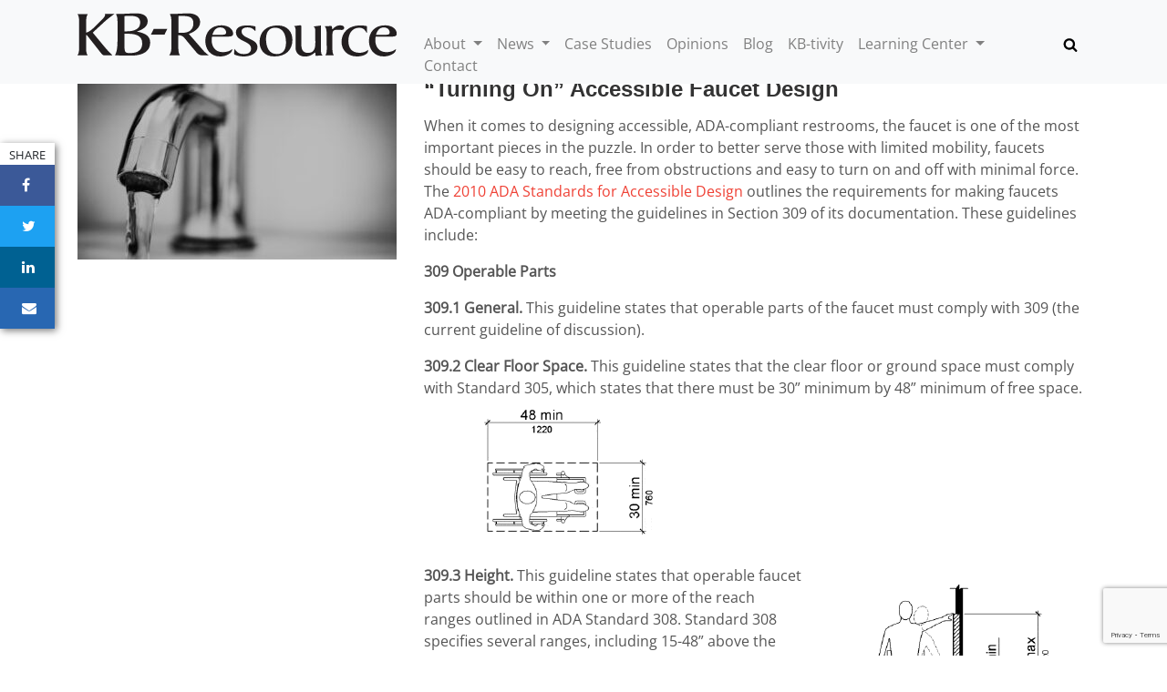

--- FILE ---
content_type: text/html; charset=UTF-8
request_url: https://www.kb-resource.com/blogs/turning-on-accessible-faucet-design/
body_size: 11898
content:
<!DOCTYPE html>
<html lang="en-US">
<head>
<script async src="https://www.googletagmanager.com/gtag/js?id=UA-1316165-38"></script>
<script>
window.dataLayer = window.dataLayer || [];
function gtag(){dataLayer.push(arguments);}
gtag('js', new Date());
gtag('config', 'UA-1316165-38');
</script>
<meta charset="UTF-8">
<meta name="viewport" content="width=device-width, initial-scale=1">
<link rel="profile" href="https://gmpg.org/xfn/11">
<link rel="pingback" href="https://www.kb-resource.com/xmlrpc.php">
<meta name='robots' content='index, follow, max-image-preview:large, max-snippet:-1, max-video-preview:-1' />

	<!-- This site is optimized with the Yoast SEO plugin v26.6 - https://yoast.com/wordpress/plugins/seo/ -->
	<title>“Turning On” Accessible Faucet Design - KB resource</title>
	<link rel="canonical" href="https://www.kb-resource.com/blogs/turning-on-accessible-faucet-design/" />
	<meta property="og:locale" content="en_US" />
	<meta property="og:type" content="article" />
	<meta property="og:title" content="“Turning On” Accessible Faucet Design - KB resource" />
	<meta property="og:description" content="When it comes to designing accessible, ADA-compliant restrooms, the faucet is one of the most important pieces in the puzzle. In order to better serve those with limited mobility, faucets should be easy to reach, free from obstructions and easy to turn on and off with minimal force. The 2010 ADA Standards for Accessible Design [&hellip;]" />
	<meta property="og:url" content="https://www.kb-resource.com/blogs/turning-on-accessible-faucet-design/" />
	<meta property="og:site_name" content="KB resource" />
	<meta property="article:modified_time" content="2021-03-31T18:43:10+00:00" />
	<meta property="og:image" content="https://www.kb-resource.com/wp-content/uploads/ada-faucet-bw.jpg" />
	<meta property="og:image:width" content="1920" />
	<meta property="og:image:height" content="1080" />
	<meta property="og:image:type" content="image/jpeg" />
	<meta name="twitter:card" content="summary_large_image" />
	<meta name="twitter:site" content="@kb_resource" />
	<meta name="twitter:label1" content="Est. reading time" />
	<meta name="twitter:data1" content="5 minutes" />
	<script type="application/ld+json" class="yoast-schema-graph">{"@context":"https://schema.org","@graph":[{"@type":"WebPage","@id":"https://www.kb-resource.com/blogs/turning-on-accessible-faucet-design/","url":"https://www.kb-resource.com/blogs/turning-on-accessible-faucet-design/","name":"“Turning On” Accessible Faucet Design - KB resource","isPartOf":{"@id":"https://www.kb-resource.com/#website"},"primaryImageOfPage":{"@id":"https://www.kb-resource.com/blogs/turning-on-accessible-faucet-design/#primaryimage"},"image":{"@id":"https://www.kb-resource.com/blogs/turning-on-accessible-faucet-design/#primaryimage"},"thumbnailUrl":"https://www.kb-resource.com/wp-content/uploads/ada-faucet-bw.jpg","datePublished":"2020-07-22T17:28:36+00:00","dateModified":"2021-03-31T18:43:10+00:00","breadcrumb":{"@id":"https://www.kb-resource.com/blogs/turning-on-accessible-faucet-design/#breadcrumb"},"inLanguage":"en-US","potentialAction":[{"@type":"ReadAction","target":["https://www.kb-resource.com/blogs/turning-on-accessible-faucet-design/"]}]},{"@type":"ImageObject","inLanguage":"en-US","@id":"https://www.kb-resource.com/blogs/turning-on-accessible-faucet-design/#primaryimage","url":"https://www.kb-resource.com/wp-content/uploads/ada-faucet-bw.jpg","contentUrl":"https://www.kb-resource.com/wp-content/uploads/ada-faucet-bw.jpg","width":1920,"height":1080,"caption":"“Turning On” Accessible Faucet Design"},{"@type":"BreadcrumbList","@id":"https://www.kb-resource.com/blogs/turning-on-accessible-faucet-design/#breadcrumb","itemListElement":[{"@type":"ListItem","position":1,"name":"Home","item":"https://www.kb-resource.com/"},{"@type":"ListItem","position":2,"name":"Blogs","item":"https://www.kb-resource.com/blogs/"},{"@type":"ListItem","position":3,"name":"“Turning On” Accessible Faucet Design"}]},{"@type":"WebSite","@id":"https://www.kb-resource.com/#website","url":"https://www.kb-resource.com/","name":"KB resource","description":"","publisher":{"@id":"https://www.kb-resource.com/#organization"},"potentialAction":[{"@type":"SearchAction","target":{"@type":"EntryPoint","urlTemplate":"https://www.kb-resource.com/?s={search_term_string}"},"query-input":{"@type":"PropertyValueSpecification","valueRequired":true,"valueName":"search_term_string"}}],"inLanguage":"en-US"},{"@type":"Organization","@id":"https://www.kb-resource.com/#organization","name":"KB Resource","url":"https://www.kb-resource.com/","logo":{"@type":"ImageObject","inLanguage":"en-US","@id":"https://www.kb-resource.com/#/schema/logo/image/","url":"https://www.kb-resource.com/wp-content/uploads/KB-resource.jpg","contentUrl":"https://www.kb-resource.com/wp-content/uploads/KB-resource.jpg","width":1920,"height":267,"caption":"KB Resource"},"image":{"@id":"https://www.kb-resource.com/#/schema/logo/image/"},"sameAs":["https://x.com/kb_resource"]}]}</script>
	<!-- / Yoast SEO plugin. -->


<link rel='dns-prefetch' href='//cdnjs.cloudflare.com' />
<link rel='dns-prefetch' href='//fonts.googleapis.com' />
<link rel="alternate" type="application/rss+xml" title="KB resource &raquo; Feed" href="https://www.kb-resource.com/feed/" />
<link rel="alternate" type="application/rss+xml" title="KB resource &raquo; Comments Feed" href="https://www.kb-resource.com/comments/feed/" />
<link rel="alternate" type="application/rss+xml" title="KB resource &raquo; “Turning On” Accessible Faucet Design Comments Feed" href="https://www.kb-resource.com/blogs/turning-on-accessible-faucet-design/feed/" />
<link rel="alternate" title="oEmbed (JSON)" type="application/json+oembed" href="https://www.kb-resource.com/wp-json/oembed/1.0/embed?url=https%3A%2F%2Fwww.kb-resource.com%2Fblogs%2Fturning-on-accessible-faucet-design%2F" />
<link rel="alternate" title="oEmbed (XML)" type="text/xml+oembed" href="https://www.kb-resource.com/wp-json/oembed/1.0/embed?url=https%3A%2F%2Fwww.kb-resource.com%2Fblogs%2Fturning-on-accessible-faucet-design%2F&#038;format=xml" />
<style id='wp-img-auto-sizes-contain-inline-css' type='text/css'>
img:is([sizes=auto i],[sizes^="auto," i]){contain-intrinsic-size:3000px 1500px}
/*# sourceURL=wp-img-auto-sizes-contain-inline-css */
</style>
<style id='classic-theme-styles-inline-css' type='text/css'>
/*! This file is auto-generated */
.wp-block-button__link{color:#fff;background-color:#32373c;border-radius:9999px;box-shadow:none;text-decoration:none;padding:calc(.667em + 2px) calc(1.333em + 2px);font-size:1.125em}.wp-block-file__button{background:#32373c;color:#fff;text-decoration:none}
/*# sourceURL=/wp-includes/css/classic-themes.min.css */
</style>
<link rel='stylesheet' id='bootstrap-styles-css' href='https://cdnjs.cloudflare.com/ajax/libs/twitter-bootstrap/4.5.0/css/bootstrap.min.css?ver=6.9' type='text/css' media='all' />
<link rel='stylesheet' id='font-awesome-css' href='https://cdnjs.cloudflare.com/ajax/libs/font-awesome/4.7.0/css/font-awesome.min.css?ver=6.9' type='text/css' media='all' />
<link rel='stylesheet' id='_s-style-css' href='https://www.kb-resource.com/wp-content/themes/kbres2022/style.css?ver=6.9' type='text/css' media='all' />
<script type="text/javascript" src="https://www.kb-resource.com/wp-includes/js/jquery/jquery.min.js?ver=3.7.1" id="jquery-core-js"></script>
<script type="text/javascript" src="https://www.kb-resource.com/wp-includes/js/jquery/jquery-migrate.min.js?ver=3.4.1" id="jquery-migrate-js"></script>
<link rel="https://api.w.org/" href="https://www.kb-resource.com/wp-json/" /><link rel="EditURI" type="application/rsd+xml" title="RSD" href="https://www.kb-resource.com/xmlrpc.php?rsd" />
<meta name="generator" content="WordPress 6.9" />
<link rel='shortlink' href='https://www.kb-resource.com/?p=5823' />
<link rel="preload" href="https://www.kb-resource.com/wp-content/wp-cloudflare-super-page-cache/www.kb-resource.com/fonts/ac70bf3784fe54476e9320c37f56117d.css" as="style" onload="this.onload=null;this.rel='stylesheet'" crossorigin>
<noscript><link rel="stylesheet" href="https://www.kb-resource.com/wp-content/wp-cloudflare-super-page-cache/www.kb-resource.com/fonts/ac70bf3784fe54476e9320c37f56117d.css" crossorigin></noscript>
<style id='global-styles-inline-css' type='text/css'>
:root{--wp--preset--aspect-ratio--square: 1;--wp--preset--aspect-ratio--4-3: 4/3;--wp--preset--aspect-ratio--3-4: 3/4;--wp--preset--aspect-ratio--3-2: 3/2;--wp--preset--aspect-ratio--2-3: 2/3;--wp--preset--aspect-ratio--16-9: 16/9;--wp--preset--aspect-ratio--9-16: 9/16;--wp--preset--color--black: #000000;--wp--preset--color--cyan-bluish-gray: #abb8c3;--wp--preset--color--white: #ffffff;--wp--preset--color--pale-pink: #f78da7;--wp--preset--color--vivid-red: #cf2e2e;--wp--preset--color--luminous-vivid-orange: #ff6900;--wp--preset--color--luminous-vivid-amber: #fcb900;--wp--preset--color--light-green-cyan: #7bdcb5;--wp--preset--color--vivid-green-cyan: #00d084;--wp--preset--color--pale-cyan-blue: #8ed1fc;--wp--preset--color--vivid-cyan-blue: #0693e3;--wp--preset--color--vivid-purple: #9b51e0;--wp--preset--gradient--vivid-cyan-blue-to-vivid-purple: linear-gradient(135deg,rgb(6,147,227) 0%,rgb(155,81,224) 100%);--wp--preset--gradient--light-green-cyan-to-vivid-green-cyan: linear-gradient(135deg,rgb(122,220,180) 0%,rgb(0,208,130) 100%);--wp--preset--gradient--luminous-vivid-amber-to-luminous-vivid-orange: linear-gradient(135deg,rgb(252,185,0) 0%,rgb(255,105,0) 100%);--wp--preset--gradient--luminous-vivid-orange-to-vivid-red: linear-gradient(135deg,rgb(255,105,0) 0%,rgb(207,46,46) 100%);--wp--preset--gradient--very-light-gray-to-cyan-bluish-gray: linear-gradient(135deg,rgb(238,238,238) 0%,rgb(169,184,195) 100%);--wp--preset--gradient--cool-to-warm-spectrum: linear-gradient(135deg,rgb(74,234,220) 0%,rgb(151,120,209) 20%,rgb(207,42,186) 40%,rgb(238,44,130) 60%,rgb(251,105,98) 80%,rgb(254,248,76) 100%);--wp--preset--gradient--blush-light-purple: linear-gradient(135deg,rgb(255,206,236) 0%,rgb(152,150,240) 100%);--wp--preset--gradient--blush-bordeaux: linear-gradient(135deg,rgb(254,205,165) 0%,rgb(254,45,45) 50%,rgb(107,0,62) 100%);--wp--preset--gradient--luminous-dusk: linear-gradient(135deg,rgb(255,203,112) 0%,rgb(199,81,192) 50%,rgb(65,88,208) 100%);--wp--preset--gradient--pale-ocean: linear-gradient(135deg,rgb(255,245,203) 0%,rgb(182,227,212) 50%,rgb(51,167,181) 100%);--wp--preset--gradient--electric-grass: linear-gradient(135deg,rgb(202,248,128) 0%,rgb(113,206,126) 100%);--wp--preset--gradient--midnight: linear-gradient(135deg,rgb(2,3,129) 0%,rgb(40,116,252) 100%);--wp--preset--font-size--small: 13px;--wp--preset--font-size--medium: 20px;--wp--preset--font-size--large: 36px;--wp--preset--font-size--x-large: 42px;--wp--preset--spacing--20: 0.44rem;--wp--preset--spacing--30: 0.67rem;--wp--preset--spacing--40: 1rem;--wp--preset--spacing--50: 1.5rem;--wp--preset--spacing--60: 2.25rem;--wp--preset--spacing--70: 3.38rem;--wp--preset--spacing--80: 5.06rem;--wp--preset--shadow--natural: 6px 6px 9px rgba(0, 0, 0, 0.2);--wp--preset--shadow--deep: 12px 12px 50px rgba(0, 0, 0, 0.4);--wp--preset--shadow--sharp: 6px 6px 0px rgba(0, 0, 0, 0.2);--wp--preset--shadow--outlined: 6px 6px 0px -3px rgb(255, 255, 255), 6px 6px rgb(0, 0, 0);--wp--preset--shadow--crisp: 6px 6px 0px rgb(0, 0, 0);}:where(.is-layout-flex){gap: 0.5em;}:where(.is-layout-grid){gap: 0.5em;}body .is-layout-flex{display: flex;}.is-layout-flex{flex-wrap: wrap;align-items: center;}.is-layout-flex > :is(*, div){margin: 0;}body .is-layout-grid{display: grid;}.is-layout-grid > :is(*, div){margin: 0;}:where(.wp-block-columns.is-layout-flex){gap: 2em;}:where(.wp-block-columns.is-layout-grid){gap: 2em;}:where(.wp-block-post-template.is-layout-flex){gap: 1.25em;}:where(.wp-block-post-template.is-layout-grid){gap: 1.25em;}.has-black-color{color: var(--wp--preset--color--black) !important;}.has-cyan-bluish-gray-color{color: var(--wp--preset--color--cyan-bluish-gray) !important;}.has-white-color{color: var(--wp--preset--color--white) !important;}.has-pale-pink-color{color: var(--wp--preset--color--pale-pink) !important;}.has-vivid-red-color{color: var(--wp--preset--color--vivid-red) !important;}.has-luminous-vivid-orange-color{color: var(--wp--preset--color--luminous-vivid-orange) !important;}.has-luminous-vivid-amber-color{color: var(--wp--preset--color--luminous-vivid-amber) !important;}.has-light-green-cyan-color{color: var(--wp--preset--color--light-green-cyan) !important;}.has-vivid-green-cyan-color{color: var(--wp--preset--color--vivid-green-cyan) !important;}.has-pale-cyan-blue-color{color: var(--wp--preset--color--pale-cyan-blue) !important;}.has-vivid-cyan-blue-color{color: var(--wp--preset--color--vivid-cyan-blue) !important;}.has-vivid-purple-color{color: var(--wp--preset--color--vivid-purple) !important;}.has-black-background-color{background-color: var(--wp--preset--color--black) !important;}.has-cyan-bluish-gray-background-color{background-color: var(--wp--preset--color--cyan-bluish-gray) !important;}.has-white-background-color{background-color: var(--wp--preset--color--white) !important;}.has-pale-pink-background-color{background-color: var(--wp--preset--color--pale-pink) !important;}.has-vivid-red-background-color{background-color: var(--wp--preset--color--vivid-red) !important;}.has-luminous-vivid-orange-background-color{background-color: var(--wp--preset--color--luminous-vivid-orange) !important;}.has-luminous-vivid-amber-background-color{background-color: var(--wp--preset--color--luminous-vivid-amber) !important;}.has-light-green-cyan-background-color{background-color: var(--wp--preset--color--light-green-cyan) !important;}.has-vivid-green-cyan-background-color{background-color: var(--wp--preset--color--vivid-green-cyan) !important;}.has-pale-cyan-blue-background-color{background-color: var(--wp--preset--color--pale-cyan-blue) !important;}.has-vivid-cyan-blue-background-color{background-color: var(--wp--preset--color--vivid-cyan-blue) !important;}.has-vivid-purple-background-color{background-color: var(--wp--preset--color--vivid-purple) !important;}.has-black-border-color{border-color: var(--wp--preset--color--black) !important;}.has-cyan-bluish-gray-border-color{border-color: var(--wp--preset--color--cyan-bluish-gray) !important;}.has-white-border-color{border-color: var(--wp--preset--color--white) !important;}.has-pale-pink-border-color{border-color: var(--wp--preset--color--pale-pink) !important;}.has-vivid-red-border-color{border-color: var(--wp--preset--color--vivid-red) !important;}.has-luminous-vivid-orange-border-color{border-color: var(--wp--preset--color--luminous-vivid-orange) !important;}.has-luminous-vivid-amber-border-color{border-color: var(--wp--preset--color--luminous-vivid-amber) !important;}.has-light-green-cyan-border-color{border-color: var(--wp--preset--color--light-green-cyan) !important;}.has-vivid-green-cyan-border-color{border-color: var(--wp--preset--color--vivid-green-cyan) !important;}.has-pale-cyan-blue-border-color{border-color: var(--wp--preset--color--pale-cyan-blue) !important;}.has-vivid-cyan-blue-border-color{border-color: var(--wp--preset--color--vivid-cyan-blue) !important;}.has-vivid-purple-border-color{border-color: var(--wp--preset--color--vivid-purple) !important;}.has-vivid-cyan-blue-to-vivid-purple-gradient-background{background: var(--wp--preset--gradient--vivid-cyan-blue-to-vivid-purple) !important;}.has-light-green-cyan-to-vivid-green-cyan-gradient-background{background: var(--wp--preset--gradient--light-green-cyan-to-vivid-green-cyan) !important;}.has-luminous-vivid-amber-to-luminous-vivid-orange-gradient-background{background: var(--wp--preset--gradient--luminous-vivid-amber-to-luminous-vivid-orange) !important;}.has-luminous-vivid-orange-to-vivid-red-gradient-background{background: var(--wp--preset--gradient--luminous-vivid-orange-to-vivid-red) !important;}.has-very-light-gray-to-cyan-bluish-gray-gradient-background{background: var(--wp--preset--gradient--very-light-gray-to-cyan-bluish-gray) !important;}.has-cool-to-warm-spectrum-gradient-background{background: var(--wp--preset--gradient--cool-to-warm-spectrum) !important;}.has-blush-light-purple-gradient-background{background: var(--wp--preset--gradient--blush-light-purple) !important;}.has-blush-bordeaux-gradient-background{background: var(--wp--preset--gradient--blush-bordeaux) !important;}.has-luminous-dusk-gradient-background{background: var(--wp--preset--gradient--luminous-dusk) !important;}.has-pale-ocean-gradient-background{background: var(--wp--preset--gradient--pale-ocean) !important;}.has-electric-grass-gradient-background{background: var(--wp--preset--gradient--electric-grass) !important;}.has-midnight-gradient-background{background: var(--wp--preset--gradient--midnight) !important;}.has-small-font-size{font-size: var(--wp--preset--font-size--small) !important;}.has-medium-font-size{font-size: var(--wp--preset--font-size--medium) !important;}.has-large-font-size{font-size: var(--wp--preset--font-size--large) !important;}.has-x-large-font-size{font-size: var(--wp--preset--font-size--x-large) !important;}
/*# sourceURL=global-styles-inline-css */
</style>
</head>
<body class="wp-singular blog-template-default single single-blog postid-5823 wp-theme-kbres2022">
<nav class="navbar navbar-expand-lg navbar-light bg-light fixed-top" role="navigation">
	<div class="container">
		<div class="row">
			<div class="col-md-4"> <a href="https://www.kb-resource.com/" rel="home" class="navbar-brand"> <img src="https://www.kb-resource.com/wp-content/themes/kbres2022/images/kbres-logo.svg" alt="KB resource"> </a> </div>
			<div class="col-md-8">
				<div class="collapse navbar-collapse" id="navbar-collapse-main">
<ul id="menu-main-menu" class="nav navbar-nav">
<li id="menu-item-4785" class="menu-item menu-item-type-post_type menu-item-object-page menu-item-has-children dropdown menu-item-4785"><a href="https://www.kb-resource.com/about-us/" class="dropdown-toggle" data-toggle="dropdown" data-target="#">About <b class="caret"></b></a>
<ul class="dropdown-menu">
	<li id="menu-item-4786" class="menu-item menu-item-type-post_type menu-item-object-page menu-item-4786"><a href="https://www.kb-resource.com/our-mission/">Our Mission</a></li>
	<li id="menu-item-4787" class="menu-item menu-item-type-post_type menu-item-object-page menu-item-4787"><a href="https://www.kb-resource.com/content/">Content</a></li>
	<li id="menu-item-4788" class="menu-item menu-item-type-post_type menu-item-object-page menu-item-4788"><a href="https://www.kb-resource.com/resources/">Resources</a></li>
	<li id="menu-item-5567" class="menu-item menu-item-type-post_type menu-item-object-page menu-item-5567"><a href="https://www.kb-resource.com/engagement/">Engagement</a></li>
	<li id="menu-item-12233" class="menu-item menu-item-type-custom menu-item-object-custom menu-item-12233"><a href="/wp-content/uploads/KB-Resource-media-kit.pdf">Media Kit</a></li>
</ul>
</li>
<li id="menu-item-13" class="menu-item menu-item-type-custom menu-item-object-custom menu-item-has-children dropdown menu-item-13"><a href="/news/" class="dropdown-toggle" data-toggle="dropdown" data-target="#">News <b class="caret"></b></a>
<ul class="dropdown-menu">
	<li id="menu-item-3183" class="menu-item menu-item-type-custom menu-item-object-custom menu-item-3183"><a href="/onthemove/">On the move</a></li>
	<li id="menu-item-9547" class="menu-item menu-item-type-custom menu-item-object-custom menu-item-9547"><a href="/category/interior-products/">Interior Products</a></li>
	<li id="menu-item-9548" class="menu-item menu-item-type-custom menu-item-object-custom menu-item-9548"><a href="/category/exterior-products/">Exterior Products</a></li>
	<li id="menu-item-9549" class="menu-item menu-item-type-custom menu-item-object-custom menu-item-9549"><a href="/category/life-fire-safety/">Life/Fire Safety</a></li>
	<li id="menu-item-9550" class="menu-item menu-item-type-custom menu-item-object-custom menu-item-9550"><a href="/category/mechanical/">Mechanical</a></li>
	<li id="menu-item-9551" class="menu-item menu-item-type-custom menu-item-object-custom menu-item-9551"><a href="/category/security/">Security</a></li>
	<li id="menu-item-9552" class="menu-item menu-item-type-custom menu-item-object-custom menu-item-9552"><a href="/category/services/">Services</a></li>
	<li id="menu-item-6733" class="menu-item menu-item-type-custom menu-item-object-custom menu-item-6733"><a href="/category/ada/">ADA</a></li>
</ul>
</li>
<li id="menu-item-14" class="menu-item menu-item-type-custom menu-item-object-custom menu-item-14"><a href="/case-studies">Case Studies</a></li>
<li id="menu-item-15" class="menu-item menu-item-type-custom menu-item-object-custom menu-item-15"><a href="/opinions">Opinions</a></li>
<li id="menu-item-16" class="menu-item menu-item-type-custom menu-item-object-custom menu-item-16"><a href="/blogs">Blog</a></li>
<li id="menu-item-2303" class="menu-item menu-item-type-custom menu-item-object-custom menu-item-2303"><a href="/kbtivity">KB-tivity</a></li>
<li id="menu-item-17" class="menu-item menu-item-type-custom menu-item-object-custom menu-item-has-children dropdown menu-item-17"><a href="/learning/" class="dropdown-toggle" data-toggle="dropdown" data-target="#">Learning Center <b class="caret"></b></a>
<ul class="dropdown-menu">
	<li id="menu-item-9553" class="menu-item menu-item-type-custom menu-item-object-custom menu-item-9553"><a href="/category/showcases/">Showcases</a></li>
	<li id="menu-item-9554" class="menu-item menu-item-type-custom menu-item-object-custom menu-item-9554"><a href="/category/ceus/">CEUs</a></li>
	<li id="menu-item-9555" class="menu-item menu-item-type-custom menu-item-object-custom menu-item-9555"><a href="/category/podcasts/">Podcasts</a></li>
</ul>
</li>
<li id="menu-item-18" class="menu-item menu-item-type-custom menu-item-object-custom menu-item-18"><a href="/contact">Contact</a></li>
</ul>
					<!-- t:searchform -->
<form method="get" id="searchform" action="https://www.kb-resource.com/" role="search" class="navbar-form navbar-right">
	<div class="input-group">
		<input type="text" class="form-control" name="s" value="" id="s" placeholder="Search &hellip;" required autofocus aria-label="Search &hellip;" aria-describedby="basic-addon2">
		<div class="input-group-append">
			<button class="btn btn-link" type="button"><svg width="16" height="16" viewBox="0 0 1792 1792" xmlns="http://www.w3.org/2000/svg"><path d="M1216 832q0-185-131.5-316.5t-316.5-131.5-316.5 131.5-131.5 316.5 131.5 316.5 316.5 131.5 316.5-131.5 131.5-316.5zm512 832q0 52-38 90t-90 38q-54 0-90-38l-343-342q-179 124-399 124-143 0-273.5-55.5t-225-150-150-225-55.5-273.5 55.5-273.5 150-225 225-150 273.5-55.5 273.5 55.5 225 150 150 225 55.5 273.5q0 220-124 399l343 343q37 37 37 90z"/></svg></button>
		</div>
	</div>
</form>
				</div>
			</div>
		</div>
		<button class="navbar-toggler" type="button" data-toggle="collapse" data-target="#navbar-collapse-main" aria-controls="navbar-collapse-main" aria-expanded="false" aria-label="Toggle navigation"> <span class="navbar-toggler-icon"></span> </button>
	</div>
</nav>
<div id="share">
	<small>SHARE</small>
	<ul>
		<li><a href="javascript:" onclick="javascript:window.open('//www.facebook.com/sharer/sharer.php?u=https://www.kb-resource.com/blogs/turning-on-accessible-faucet-design/', '', 'menubar=no,toolbar=no,resizable=yes,scrollbars=yes,height=300,width=600');return false;" target="_blank"><i class="fa fa-facebook"></i><span>Facebook</span></a></li>
		<li><a href="javascript:" onclick="window.open('//twitter.com/share?url=https://www.kb-resource.com/blogs/turning-on-accessible-faucet-design/&amp;text=KB%20resource','_blank','width=800,height=300')"><i class="fa fa-twitter"></i><span>Twitter</span></a></li>
		<li><a href="javascript:" onclick="javascript:window.open('//www.linkedin.com/cws/share?mini=true&amp;url=https://www.kb-resource.com/blogs/turning-on-accessible-faucet-design/','','menubar=no,toolbar=no,resizable=yes,scrollbars=yes,height=600,width=800');return false;"><i class="fa fa-linkedin"></i><span>LinkedIn</span></a></li>
		<li><a href="/cdn-cgi/l/email-protection#[base64]"><i class="fa fa-envelope"></i><span>Email</span></a></li>
	</ul>
</div>
<!-- t:single -->
<main class="container">
<!-- tp:content-single -->
<article id="post-5823" class="post-5823 blog type-blog status-publish has-post-thumbnail hentry category-ada category-interior-products tag-accessiblibily tag-ada tag-bathroom-faucets tag-faucets tag-restroom">
	<div class="row">
		<div class="col-md-4">
			<div class="featured-img thumbnail">
				<img width="350" height="197" src="https://www.kb-resource.com/wp-content/uploads/ada-faucet-bw-350x197.jpg" class="img-fluid wp-post-image" alt="“Turning On” Accessible Faucet Design" decoding="async" fetchpriority="high" srcset="https://www.kb-resource.com/wp-content/uploads/ada-faucet-bw-350x197.jpg 350w, https://www.kb-resource.com/wp-content/uploads/ada-faucet-bw-730x411.jpg 730w, https://www.kb-resource.com/wp-content/uploads/ada-faucet-bw.jpg 1920w" sizes="(max-width: 350px) 100vw, 350px" />							</div>
		</div>
		<div class="col-md-8">
			<h1 class="entry-title">“Turning On” Accessible Faucet Design</h1><p>When it comes to designing accessible, ADA-compliant restrooms, the faucet is one of the most important pieces in the puzzle. In order to better serve those with limited mobility, faucets should be easy to reach, free from obstructions and easy to turn on and off with minimal force. The <a href="https://www.ada.gov/regs2010/2010ADAStandards/2010ADAStandards.pdf">2010 ADA Standards for Accessible Design</a> outlines the requirements for making faucets ADA-compliant by meeting the guidelines in Section 309 of its documentation. These guidelines include:</p>
<p><strong>309 Operable Parts</strong></p>
<p><strong>309.1 General. </strong>This guideline states that operable parts of the faucet must comply with 309 (the current guideline of discussion).</p>
<p><strong>309.2 Clear Floor Space. </strong>This guideline states that the clear floor or ground space must comply with Standard 305, which states that there must be 30” minimum by 48” minimum of free space.<strong><img decoding="async" class="size-full wp-image-5827 aligncenter" src="https://www.kb-resource.com/wp-content/uploads/ADA-clear-floor-space.gif" alt="" width="303" height="166" /></strong></p>
<p><strong><img decoding="async" class="size-full wp-image-5825 alignright" src="https://www.kb-resource.com/wp-content/uploads/ADA-forward-reach.gif" alt="" width="296" height="232" />309.3 Height. </strong>This guideline states that operable faucet parts should be within one or more of the reach ranges outlined in ADA Standard 308. Standard 308 specifies several ranges, including 15-48” above the floor or ground for an unobstructed <strong>forward reach</strong>, an obstructed high forward reach of 48” maximum for a reach depth of 20” maximum, or if the reach depth is greater than 20”, a high forward reach of 44” maximum. This means that the faucet should be no higher than 48” off the ground if the area is free of obstructions.</p>
<p><img loading="lazy" decoding="async" class="size-full wp-image-5826 alignright" src="https://www.kb-resource.com/wp-content/uploads/ADA-side-reach.gif" alt="" width="537" height="238" />To meet the <strong>side reach</strong> requirements specified in ADA Standard 308, if the reach permits a parallel approach and the floor is unobstructed, the high side reach should be 48” maximum and 15” minimum above the ground. If the high side reach is over an obstruction, the height of the obstruction should be 34” maximum and the depth 24” maximum. The high side reach itself should be 48” maximum with a reach depth of 10” maximum. If the reach depth is larger than 10”, the high side reach must be 46” maximum by 24” maximum.</p>
<p><strong>309.4 Operation. </strong>In order to meet standard 309.4, the user must be able to operate faucet components with one hand, without having to resort to tight grasping, pinching, or twisting of the wrist. Some types of faucets that may meet this standard include Lever, touchless, wrist blade and cross handle faucets. The force required to activate faucet components should not be greater than 5 lbs. Gas pump nozzles are an exception that do NOT require a maximum of 5 lbs. of force for operation.</p>
<p>If the faucet is activated by motion-sensor, the water must flow for at least 10 seconds.</p>
<p>Often when specifying faucets for ADA restrooms, the wording is general such as “provide ADA compliant faucet.” ADA faucets are most often specified under the Plumbing Division. Sometimes the specifications state a specific manufacturer or manufacturer list. At this writing, there were 1,445 projects for this year in <a href="https://www.constructconnect.com/">ConstructConnect</a> within the Plumbing Division that specified ADA faucets. Although many contain a specific manufacturer(s), the there is room for product manufacturers to become a basis of design or position their faucet as THE ones for ADA restrooms.</p>
<p><strong>Manufacturers</strong></p>
<p>Now that you are aware of some of the guidelines that ADA-compliant faucet installations must follow, here are some manufacturers that produce high-quality faucets for ADA restrooms:</p>
<p><strong>American Standard. </strong>American Standard has a legacy spanning 140 years as a premier North American manufacturer of plumbing and building products. American Standards manufactures faucets, sinks, whirlpool tubs and many other high-performance fixtures for the kitchen and bath. See their selection of ADA-compliant bathroom faucets, including the Studio S Widespread Bathroom Faucet on their website and below. Plus&#8230;</p>
<ul>
<li><a href="https://amzn.to/3dp6Har">2506.155.002 Moments Faucet</a> DC Powered Single Handle Selectronic Technology Chrome ADA Touch-free Operation</li>
<li><a href="https://amzn.to/3udOGCL">7385000.002 Reliant Faucet</a> Single Handle 4 inch Center Set 1.2 GPM Chrome ADA Manual</li>
<li><a href="https://amzn.to/3w8C2a2">5500.170.002 Moneterrey Faucet</a> Centerset Lever Handles Chrome ADA Manual</li>
<li><a href="https://amzn.to/3rEyoBx">2064.131.002 Serin Petite Faucet</a> Single-Handle Monoblock Chrome ADA</li>
<li><a href="https://amzn.to/31BUSIO">2064831.002 Serin</a> Widespread 2-Handle Faucet w/pop up, Chrome</li>
<li><a href="https://amzn.to/3wi2s9g">7385004.002 Reliant #</a>3 Lavatory Faucet Centerset Single Handle ADA</li>
<li><a href="https://amzn.to/3fC6Zxo">1340227.002 Metering Faucet</a> Centerset 0.5 GPM 4-inch Chrome ADA</li>
<li><a href="https://amzn.to/3u8K4hp">7105801.002 Studio S</a> Faucet Lever Handles Chrome 1.2 GMP ADA</li>
</ul>
<p><strong>Moen. </strong>As a leading American brand, Moen offers a diverse selection of thoughtfully designed faucets for the kitchen and bath, as well as ADA-compliant bathroom faucets. See Moen’s full selection, including the Graeden Two-Handle High Arc Bathroom Faucet on their website and below:</p>
<ul>
<li><a href="https://amzn.to/3rI40WK">EVA Faucet</a> One Handle, Single hole, Brushed Nickel, ADA</li>
<li><a href="https://amzn.to/3rIG0md">8800 Faucet</a> Commercial  4&#8243; Centerset 1.5 gpm Chrome ADA Levers</li>
<li><a href="https://amzn.to/3rDFLZR">T6173 Glyde</a> Faucet Two-handle, widespread,  1.2 gpm Chrome ADA</li>
<li><a href="https://amzn.to/3mfjoc3">T61070RB Kingsley</a> Faucet Two-handle Wall-mount Bronze ADA</li>
<li><a href="https://amzn.to/3sGUQep">GRAEDEN</a> Faucet Two-Handle Centerset Bronze ADA</li>
</ul>
<p><strong>Delta.</strong> Delta is a leading innovator in the bathroom and kitchen space, with numerous products to meet the demand for ADA-compliant restrooms. Delta is committed to making products that save water and has been awarded and recognized by the EPA WaterSense program. See Delta’s Two Handle Widespread Bathroom Faucet with ADA-compliant lever handles and their Single Handle Project-Pack Bathroom Faucet.</p>
<ul>
<li><a href="https://amzn.to/3u4KJ3e">Trinsic 559LF-SSLPU</a> Faucet Single Handle/Hole Brushed Nickel ADA</li>
<li><a href="https://amzn.to/3cEshsI">Dyrden 3551-MPU-DST</a> Faucet Two Handle Widespread Chrome ADA</li>
<li><a href="https://amzn.to/3sEnr4f">B510LF Faucet</a> Single Handle Chrome 1.2 gpm ADA</li>
<li><a href="https://amzn.to/3rBKHys">591LF-HGMHDF Electronic Faucet</a> Single Handle Centerset 0.5 gpm Chrome ADA</li>
</ul>
<p><strong>Chicago Faucets. </strong>Chicago Faucets has been America’s leading manufacturer of commercial faucets for over a century. With unparalleled quality and attention to detail, Chicago Faucets’ offerings, including the company’s ADA faucets, are ideal for a variety of settings.</p>
<ul>
<li><a href="https://amzn.to/3rFrZ99">1100-G2AE35VP317AB Gooseneck Faucet</a> Heavy Duty ADA Wristblade Handles</li>
<li><a href="https://amzn.to/3whNgJB">420-ABCP Faucet</a> Single Handle Chrome 2-Hole ADA</li>
<li><a href="https://amzn.to/3dlGw4v">116.222.AB.1 Electronic Faucet</a> 2.2 gpm Chrome Single-hole ADA</li>
<li><a href="https://amzn.to/31xojvz">802-665ABCP Metering Faucet</a> 4-inch Center Set 2-hole 2-Handle  Lavatory Chrome</li>
</ul>
<p><strong>ZURN. </strong>Zurn has been a leading company in providing innovative water solutions since 1900. Zurn aspires to protect human health and the environment and is committed to offering safe and efficient products.</p>
<ul>
<li><a href="https://amzn.to/2QLhxjs">Z6950-XL-S-CP4-F Electronic Faucet</a> 0.5 gpm Single Hole Chrome ADA</li>
<li><a href="https://amzn.to/3dCbOob">Z82200-XL-CP4 Faucet</a> Manual Single Control ADA lever handle</li>
<li><a href="https://amzn.to/39uSjwd">Z86100-XL-RKR Metering Faucet</a> Single Hole Chrome ADA Compliant Rocker Handle</li>
<li><a href="https://amzn.to/3sFJjfw">Z81101-XL Faucet</a> Manual 2-Hole Low Arch Chrome</li>
</ul>
<p><strong>T&amp;S Brass.</strong> T&amp;S Brass is a leading manufacturer of faucets, fittings, and specialty products for the commercial and industrial markets. In business for over 70 years, T&amp;S has a wide range of high-quality products that meet ADA standards.</p>
<ul>
<li><a href="https://amzn.to/3m6sqIp">B-0892 Lavatory Faucet</a> Gooseneck Wrist Blade Handles 4&#8243; Deck Mount 2.2 gpm  ADA</li>
<li><a href="https://amzn.to/3sFJLdI">5EF-2D-DS Electronic Faucet</a> 4&#8243; Centerset 2.2 gpm Chrome ADA</li>
</ul>
<p><strong>Grohe.</strong> Grohe products are made with the company’s commitments to technology, design, quality, and sustainability at the forefront. The use of high-precision engineering results in products of unparalleled quality, including products in the ADA category.</p>
<ul>
<li><a href="https://amzn.to/3dkHQEQ">32643001 Eurosmart Faucet</a> Single Handle  Centerset 2.2 gpm Chrome ADA</li>
<li><a href="https://amzn.to/3rKoOgw">20225000 BauLoop Faucet</a> Two-Handle 1.5 gpm Chrome ADA</li>
<li><a href="https://amzn.to/2PlPEyd">3631400 Euroeco Electronic Faucet</a> Single Hole Chrome ADA</li>
<li><a href="https://amzn.to/3m5nq6S">2019900A Eurosmart Faucet</a> 2-Handle 3-Hole 1.2 gpm Chrome ADA</li>
</ul>
		</div>
	</div>
				<div class="row tags">
		<div class="col-md-4"><h4 class="text-right">Tags:</h4></div>
		<div class="col-md-8">
			<!-- tp:tag-list -->
<a href="https://www.kb-resource.com/tag/accessiblibily/" class="tag-cloud-link tag-link-643 tag-link-position-1" style="font-size: 11px;" aria-label="accessiblibily (2 items)">accessiblibily</a>
<a href="https://www.kb-resource.com/tag/ada/" class="tag-cloud-link tag-link-86 tag-link-position-2" style="font-size: 19.446428571429px;" aria-label="ADA (21 items)">ADA</a>
<a href="https://www.kb-resource.com/tag/bathroom-faucets/" class="tag-cloud-link tag-link-426 tag-link-position-3" style="font-size: 19.446428571429px;" aria-label="bathroom faucets (21 items)">bathroom faucets</a>
<a href="https://www.kb-resource.com/tag/faucets/" class="tag-cloud-link tag-link-525 tag-link-position-4" style="font-size: 22px;" aria-label="faucets (39 items)">faucets</a>
<a href="https://www.kb-resource.com/tag/restroom/" class="tag-cloud-link tag-link-647 tag-link-position-5" style="font-size: 18.660714285714px;" aria-label="restroom (17 items)">restroom</a>
		<div class="tag-list clear-fix">
			
		</div>		</div>
	</div>
			<div class="row comments">
		<div class="col-md-8 offset-md-4">
			<!-- t:comments -->
	<div id="comments" class="comments-area">
				<div id="respond" class="comment-respond">
		<h3 id="reply-title" class="comment-reply-title">Leave a Reply <small><a rel="nofollow" id="cancel-comment-reply-link" href="/blogs/turning-on-accessible-faucet-design/#respond" style="display:none;">Cancel reply</a></small></h3><form action="https://www.kb-resource.com/wp-comments-post.php" method="post" id="commentform" class="comment-form"><p class="comment-notes"><span id="email-notes">Your email address will not be published.</span> <span class="required-field-message">Required fields are marked <span class="required">*</span></span></p><div class="form-group comment-form-comment"><label for="comment" class="col-sm-3 control-label">Comment</label><div class="col-sm-9"><textarea autocomplete="new-password"  id="d3c68c62bc"  name="d3c68c62bc"   aria-required="true" class="form-control" rows="8"></textarea><textarea id="comment" aria-label="hp-comment" aria-hidden="true" name="comment" autocomplete="new-password" style="padding:0 !important;clip:rect(1px, 1px, 1px, 1px) !important;position:absolute !important;white-space:nowrap !important;height:1px !important;width:1px !important;overflow:hidden !important;" tabindex="-1"></textarea><script data-cfasync="false" src="/cdn-cgi/scripts/5c5dd728/cloudflare-static/email-decode.min.js"></script><script data-noptimize>document.getElementById("comment").setAttribute( "id", "addd6515812ec91682cfe8db4795021b" );document.getElementById("d3c68c62bc").setAttribute( "id", "comment" );</script><span class="help-block form-allowed-tags">You may use these <abbr title="HyperText Markup Language">HTML</abbr> tags and attributes:  <code>&lt;a href=&quot;&quot; title=&quot;&quot;&gt; &lt;abbr title=&quot;&quot;&gt; &lt;acronym title=&quot;&quot;&gt; &lt;b&gt; &lt;blockquote cite=&quot;&quot;&gt; &lt;cite&gt; &lt;code&gt; &lt;del datetime=&quot;&quot;&gt; &lt;em&gt; &lt;i&gt; &lt;q cite=&quot;&quot;&gt; &lt;s&gt; &lt;strike&gt; &lt;strong&gt; </code></span></div></div><div class="form-group comment-form-submit"><div class="form-group comment-form-author"><label for="author" class="col-sm-3 control-label">Name <span class="required">*</span></label> <div class="col-sm-9"><input id="author" name="author" type="text" value=""  class="form-control" aria-required='true' /></div></div>
<div class="form-group comment-form-email"><label for="email" class="col-sm-3 control-label">Email <span class="required">*</span></label> <div class="col-sm-9"><input id="email" name="email" type="text" value=""  class="form-control" aria-required='true' /></div></div>
<div class="form-group comment-form-url"><label for="url" class="col-sm-3 control-label">Website</label><div class="col-sm-9"><input id="url" name="url" type="text" value=""  class="form-control" /></div></div>
<p class="form-submit"><input name="submit" type="submit" id="submit" class="submit" value="Post Comment" /> <input type='hidden' name='comment_post_ID' value='5823' id='comment_post_ID' />
<input type='hidden' name='comment_parent' id='comment_parent' value='0' />
</p></div><!-- .form-group .comment-form-submit --></form>	</div><!-- #respond -->
		</div>
<!-- #comments --> 
		</div>
	</div>
	</article>
</main>
<!-- t:footer -->
<footer id="footer" class="site-footer" role="contentinfo">
	<div class="container">
		<div class="row">
			<div class="col-sm-8">
				<div class="footer-menu-class"><ul id="menu-footer-menu" class="menu"><li id="menu-item-7432" class="menu-item menu-item-type-post_type menu-item-object-page menu-item-has-children menu-item-7432"><a href="https://www.kb-resource.com/about-us/">About us</a>
<ul class="sub-menu">
	<li id="menu-item-7431" class="menu-item menu-item-type-post_type menu-item-object-page menu-item-7431"><a href="https://www.kb-resource.com/our-mission/">Our Mission</a></li>
	<li id="menu-item-7430" class="menu-item menu-item-type-post_type menu-item-object-page menu-item-7430"><a href="https://www.kb-resource.com/content/">Content</a></li>
	<li id="menu-item-7429" class="menu-item menu-item-type-post_type menu-item-object-page menu-item-7429"><a href="https://www.kb-resource.com/resources/">Resources</a></li>
	<li id="menu-item-7425" class="menu-item menu-item-type-post_type menu-item-object-page menu-item-7425"><a href="https://www.kb-resource.com/engagement/">Engagement</a></li>
</ul>
</li>
<li id="menu-item-7427" class="menu-item menu-item-type-post_type menu-item-object-page menu-item-7427"><a href="https://www.kb-resource.com/news-section/">News</a></li>
<li id="menu-item-7426" class="menu-item menu-item-type-post_type menu-item-object-page menu-item-7426"><a href="https://www.kb-resource.com/terms-and-conditions/">Terms and conditions</a></li>
<li id="menu-item-7428" class="menu-item menu-item-type-post_type menu-item-object-page menu-item-7428"><a href="https://www.kb-resource.com/contact/">Contact us</a></li>
</ul></div>			</div>
			
			<div class="col-sm-4">
				<div class="subscribe"> <img src="https://www.kb-resource.com/wp-content/themes/kbres2022/images/kb-itz-header.svg" alt="KB-itz Newsletter"	class="img-fluid">
					<div class="row">
						<div class="col-sm-7">&nbsp;</div>
						<div class="col-sm-5">
							 <a href="https://kb-resource.com/kb-itz" class="btn btn-block btn-outline-light rounded-0 btn-block"> Archive</a>
						</div>
					</div>
					<h5 class="mt-2">SUBSCRIBE NOW</h5>
					<form id="subscribe_form" action="#!" method="post">
						<p class="d-none">
							<input type="text" name="name" id="name" autocomplete="off" tabindex="-1" />
						</p>
						<div class="row">
							<div class="col-sm-7"><input type="email" name="subscribe_email" value="" size="40" class="form-control" id="subscribe_email" required aria-required="true" aria-invalid="false" placeholder="Your email address" /></div>
							<div class="col-sm-5"><input type="submit" value="Subscribe" class="btn btn-outline-light btn-block rounded-0" id="subscribe_submit" /></div>
						</div>
						<div id="subscribe_thanks" class="row collapse mt-2">
							<div class="col-sm-12"><p class="bg-success p-2">Thank you for subscribing!</p></div>
						</div>
						<div id="subscribe_error" class="row collapse mt-2">
							<div class="col-sm-12"><p class="bg-danger p-2">Something went wrong. Try again later.</p></div>
						</div>
					</form>
				</div>
				<div class="row mt-4">
					<div class="col-sm-7">
						 <p class="lead text-right">Follow Us on</p>
					</div>
					<div class="col-sm-5">
						 <a href="https://twitter.com/kb_resource/" class="btn btn-block  btn-outline-light rounded-0 btn-block"><i class="fa fa-4 fa-twitter" aria-hidden="true"></i> Twitter</a>
					</div>
				</div>
			</div>
		</div>
	</div>
</footer>
<script type="speculationrules">
{"prefetch":[{"source":"document","where":{"and":[{"href_matches":"/*"},{"not":{"href_matches":["/wp-*.php","/wp-admin/*","/wp-content/uploads/*","/wp-content/*","/wp-content/plugins/*","/wp-content/themes/kbres2022/*","/*\\?(.+)"]}},{"not":{"selector_matches":"a[rel~=\"nofollow\"]"}},{"not":{"selector_matches":".no-prefetch, .no-prefetch a"}}]},"eagerness":"conservative"}]}
</script>
<script type="text/javascript" src="https://www.kb-resource.com/wp-includes/js/comment-reply.min.js?ver=6.9" id="comment-reply-js" async="async" data-wp-strategy="async" fetchpriority="low"></script>
<script type="text/javascript" src="https://cdnjs.cloudflare.com/ajax/libs/twitter-bootstrap/4.5.0/js/bootstrap.bundle.min.js?ver=v4.5.0" id="bootstrap-js-js"></script>
<script type="text/javascript" src="https://www.kb-resource.com/wp-content/themes/kbres2022/js/custom.js?ver=v0.0.6" id="custom-js-js"></script>
<script type="text/javascript" src="https://www.google.com/recaptcha/api.js?render=6LdIgOUZAAAAAIvVYP6cz_e2lvEQTZ0Z7v0SxlJe&amp;ver=3.0" id="google-recaptcha-js"></script>
<script type="text/javascript" src="https://www.kb-resource.com/wp-includes/js/dist/vendor/wp-polyfill.min.js?ver=3.15.0" id="wp-polyfill-js"></script>
<script type="text/javascript" id="wpcf7-recaptcha-js-before">
/* <![CDATA[ */
var wpcf7_recaptcha = {
    "sitekey": "6LdIgOUZAAAAAIvVYP6cz_e2lvEQTZ0Z7v0SxlJe",
    "actions": {
        "homepage": "homepage",
        "contactform": "contactform"
    }
};
//# sourceURL=wpcf7-recaptcha-js-before
/* ]]> */
</script>
<script type="text/javascript" src="https://www.kb-resource.com/wp-content/plugins/contact-form-7/modules/recaptcha/index.js?ver=6.1.4" id="wpcf7-recaptcha-js"></script>

		<script type="text/javascript" language="javascript">
var sf14gv = 27517;
(function() {
var sf14g = document.createElement('script');
sf14g.src = 'https://lltrck.com/lt-v2.min.js';
var s = document.getElementsByTagName('script')[0]; s.parentNode.insertBefore(sf14g, s);
})();
</script>
<script defer src="https://static.cloudflareinsights.com/beacon.min.js/vcd15cbe7772f49c399c6a5babf22c1241717689176015" integrity="sha512-ZpsOmlRQV6y907TI0dKBHq9Md29nnaEIPlkf84rnaERnq6zvWvPUqr2ft8M1aS28oN72PdrCzSjY4U6VaAw1EQ==" data-cf-beacon='{"version":"2024.11.0","token":"92f00ce79e7e465cb45730f7c7a95e11","r":1,"server_timing":{"name":{"cfCacheStatus":true,"cfEdge":true,"cfExtPri":true,"cfL4":true,"cfOrigin":true,"cfSpeedBrain":true},"location_startswith":null}}' crossorigin="anonymous"></script>
</body>
</html>

--- FILE ---
content_type: text/html; charset=utf-8
request_url: https://www.google.com/recaptcha/api2/anchor?ar=1&k=6LdIgOUZAAAAAIvVYP6cz_e2lvEQTZ0Z7v0SxlJe&co=aHR0cHM6Ly93d3cua2ItcmVzb3VyY2UuY29tOjQ0Mw..&hl=en&v=7gg7H51Q-naNfhmCP3_R47ho&size=invisible&anchor-ms=20000&execute-ms=30000&cb=tno1y6sbchng
body_size: 47978
content:
<!DOCTYPE HTML><html dir="ltr" lang="en"><head><meta http-equiv="Content-Type" content="text/html; charset=UTF-8">
<meta http-equiv="X-UA-Compatible" content="IE=edge">
<title>reCAPTCHA</title>
<style type="text/css">
/* cyrillic-ext */
@font-face {
  font-family: 'Roboto';
  font-style: normal;
  font-weight: 400;
  font-stretch: 100%;
  src: url(//fonts.gstatic.com/s/roboto/v48/KFO7CnqEu92Fr1ME7kSn66aGLdTylUAMa3GUBHMdazTgWw.woff2) format('woff2');
  unicode-range: U+0460-052F, U+1C80-1C8A, U+20B4, U+2DE0-2DFF, U+A640-A69F, U+FE2E-FE2F;
}
/* cyrillic */
@font-face {
  font-family: 'Roboto';
  font-style: normal;
  font-weight: 400;
  font-stretch: 100%;
  src: url(//fonts.gstatic.com/s/roboto/v48/KFO7CnqEu92Fr1ME7kSn66aGLdTylUAMa3iUBHMdazTgWw.woff2) format('woff2');
  unicode-range: U+0301, U+0400-045F, U+0490-0491, U+04B0-04B1, U+2116;
}
/* greek-ext */
@font-face {
  font-family: 'Roboto';
  font-style: normal;
  font-weight: 400;
  font-stretch: 100%;
  src: url(//fonts.gstatic.com/s/roboto/v48/KFO7CnqEu92Fr1ME7kSn66aGLdTylUAMa3CUBHMdazTgWw.woff2) format('woff2');
  unicode-range: U+1F00-1FFF;
}
/* greek */
@font-face {
  font-family: 'Roboto';
  font-style: normal;
  font-weight: 400;
  font-stretch: 100%;
  src: url(//fonts.gstatic.com/s/roboto/v48/KFO7CnqEu92Fr1ME7kSn66aGLdTylUAMa3-UBHMdazTgWw.woff2) format('woff2');
  unicode-range: U+0370-0377, U+037A-037F, U+0384-038A, U+038C, U+038E-03A1, U+03A3-03FF;
}
/* math */
@font-face {
  font-family: 'Roboto';
  font-style: normal;
  font-weight: 400;
  font-stretch: 100%;
  src: url(//fonts.gstatic.com/s/roboto/v48/KFO7CnqEu92Fr1ME7kSn66aGLdTylUAMawCUBHMdazTgWw.woff2) format('woff2');
  unicode-range: U+0302-0303, U+0305, U+0307-0308, U+0310, U+0312, U+0315, U+031A, U+0326-0327, U+032C, U+032F-0330, U+0332-0333, U+0338, U+033A, U+0346, U+034D, U+0391-03A1, U+03A3-03A9, U+03B1-03C9, U+03D1, U+03D5-03D6, U+03F0-03F1, U+03F4-03F5, U+2016-2017, U+2034-2038, U+203C, U+2040, U+2043, U+2047, U+2050, U+2057, U+205F, U+2070-2071, U+2074-208E, U+2090-209C, U+20D0-20DC, U+20E1, U+20E5-20EF, U+2100-2112, U+2114-2115, U+2117-2121, U+2123-214F, U+2190, U+2192, U+2194-21AE, U+21B0-21E5, U+21F1-21F2, U+21F4-2211, U+2213-2214, U+2216-22FF, U+2308-230B, U+2310, U+2319, U+231C-2321, U+2336-237A, U+237C, U+2395, U+239B-23B7, U+23D0, U+23DC-23E1, U+2474-2475, U+25AF, U+25B3, U+25B7, U+25BD, U+25C1, U+25CA, U+25CC, U+25FB, U+266D-266F, U+27C0-27FF, U+2900-2AFF, U+2B0E-2B11, U+2B30-2B4C, U+2BFE, U+3030, U+FF5B, U+FF5D, U+1D400-1D7FF, U+1EE00-1EEFF;
}
/* symbols */
@font-face {
  font-family: 'Roboto';
  font-style: normal;
  font-weight: 400;
  font-stretch: 100%;
  src: url(//fonts.gstatic.com/s/roboto/v48/KFO7CnqEu92Fr1ME7kSn66aGLdTylUAMaxKUBHMdazTgWw.woff2) format('woff2');
  unicode-range: U+0001-000C, U+000E-001F, U+007F-009F, U+20DD-20E0, U+20E2-20E4, U+2150-218F, U+2190, U+2192, U+2194-2199, U+21AF, U+21E6-21F0, U+21F3, U+2218-2219, U+2299, U+22C4-22C6, U+2300-243F, U+2440-244A, U+2460-24FF, U+25A0-27BF, U+2800-28FF, U+2921-2922, U+2981, U+29BF, U+29EB, U+2B00-2BFF, U+4DC0-4DFF, U+FFF9-FFFB, U+10140-1018E, U+10190-1019C, U+101A0, U+101D0-101FD, U+102E0-102FB, U+10E60-10E7E, U+1D2C0-1D2D3, U+1D2E0-1D37F, U+1F000-1F0FF, U+1F100-1F1AD, U+1F1E6-1F1FF, U+1F30D-1F30F, U+1F315, U+1F31C, U+1F31E, U+1F320-1F32C, U+1F336, U+1F378, U+1F37D, U+1F382, U+1F393-1F39F, U+1F3A7-1F3A8, U+1F3AC-1F3AF, U+1F3C2, U+1F3C4-1F3C6, U+1F3CA-1F3CE, U+1F3D4-1F3E0, U+1F3ED, U+1F3F1-1F3F3, U+1F3F5-1F3F7, U+1F408, U+1F415, U+1F41F, U+1F426, U+1F43F, U+1F441-1F442, U+1F444, U+1F446-1F449, U+1F44C-1F44E, U+1F453, U+1F46A, U+1F47D, U+1F4A3, U+1F4B0, U+1F4B3, U+1F4B9, U+1F4BB, U+1F4BF, U+1F4C8-1F4CB, U+1F4D6, U+1F4DA, U+1F4DF, U+1F4E3-1F4E6, U+1F4EA-1F4ED, U+1F4F7, U+1F4F9-1F4FB, U+1F4FD-1F4FE, U+1F503, U+1F507-1F50B, U+1F50D, U+1F512-1F513, U+1F53E-1F54A, U+1F54F-1F5FA, U+1F610, U+1F650-1F67F, U+1F687, U+1F68D, U+1F691, U+1F694, U+1F698, U+1F6AD, U+1F6B2, U+1F6B9-1F6BA, U+1F6BC, U+1F6C6-1F6CF, U+1F6D3-1F6D7, U+1F6E0-1F6EA, U+1F6F0-1F6F3, U+1F6F7-1F6FC, U+1F700-1F7FF, U+1F800-1F80B, U+1F810-1F847, U+1F850-1F859, U+1F860-1F887, U+1F890-1F8AD, U+1F8B0-1F8BB, U+1F8C0-1F8C1, U+1F900-1F90B, U+1F93B, U+1F946, U+1F984, U+1F996, U+1F9E9, U+1FA00-1FA6F, U+1FA70-1FA7C, U+1FA80-1FA89, U+1FA8F-1FAC6, U+1FACE-1FADC, U+1FADF-1FAE9, U+1FAF0-1FAF8, U+1FB00-1FBFF;
}
/* vietnamese */
@font-face {
  font-family: 'Roboto';
  font-style: normal;
  font-weight: 400;
  font-stretch: 100%;
  src: url(//fonts.gstatic.com/s/roboto/v48/KFO7CnqEu92Fr1ME7kSn66aGLdTylUAMa3OUBHMdazTgWw.woff2) format('woff2');
  unicode-range: U+0102-0103, U+0110-0111, U+0128-0129, U+0168-0169, U+01A0-01A1, U+01AF-01B0, U+0300-0301, U+0303-0304, U+0308-0309, U+0323, U+0329, U+1EA0-1EF9, U+20AB;
}
/* latin-ext */
@font-face {
  font-family: 'Roboto';
  font-style: normal;
  font-weight: 400;
  font-stretch: 100%;
  src: url(//fonts.gstatic.com/s/roboto/v48/KFO7CnqEu92Fr1ME7kSn66aGLdTylUAMa3KUBHMdazTgWw.woff2) format('woff2');
  unicode-range: U+0100-02BA, U+02BD-02C5, U+02C7-02CC, U+02CE-02D7, U+02DD-02FF, U+0304, U+0308, U+0329, U+1D00-1DBF, U+1E00-1E9F, U+1EF2-1EFF, U+2020, U+20A0-20AB, U+20AD-20C0, U+2113, U+2C60-2C7F, U+A720-A7FF;
}
/* latin */
@font-face {
  font-family: 'Roboto';
  font-style: normal;
  font-weight: 400;
  font-stretch: 100%;
  src: url(//fonts.gstatic.com/s/roboto/v48/KFO7CnqEu92Fr1ME7kSn66aGLdTylUAMa3yUBHMdazQ.woff2) format('woff2');
  unicode-range: U+0000-00FF, U+0131, U+0152-0153, U+02BB-02BC, U+02C6, U+02DA, U+02DC, U+0304, U+0308, U+0329, U+2000-206F, U+20AC, U+2122, U+2191, U+2193, U+2212, U+2215, U+FEFF, U+FFFD;
}
/* cyrillic-ext */
@font-face {
  font-family: 'Roboto';
  font-style: normal;
  font-weight: 500;
  font-stretch: 100%;
  src: url(//fonts.gstatic.com/s/roboto/v48/KFO7CnqEu92Fr1ME7kSn66aGLdTylUAMa3GUBHMdazTgWw.woff2) format('woff2');
  unicode-range: U+0460-052F, U+1C80-1C8A, U+20B4, U+2DE0-2DFF, U+A640-A69F, U+FE2E-FE2F;
}
/* cyrillic */
@font-face {
  font-family: 'Roboto';
  font-style: normal;
  font-weight: 500;
  font-stretch: 100%;
  src: url(//fonts.gstatic.com/s/roboto/v48/KFO7CnqEu92Fr1ME7kSn66aGLdTylUAMa3iUBHMdazTgWw.woff2) format('woff2');
  unicode-range: U+0301, U+0400-045F, U+0490-0491, U+04B0-04B1, U+2116;
}
/* greek-ext */
@font-face {
  font-family: 'Roboto';
  font-style: normal;
  font-weight: 500;
  font-stretch: 100%;
  src: url(//fonts.gstatic.com/s/roboto/v48/KFO7CnqEu92Fr1ME7kSn66aGLdTylUAMa3CUBHMdazTgWw.woff2) format('woff2');
  unicode-range: U+1F00-1FFF;
}
/* greek */
@font-face {
  font-family: 'Roboto';
  font-style: normal;
  font-weight: 500;
  font-stretch: 100%;
  src: url(//fonts.gstatic.com/s/roboto/v48/KFO7CnqEu92Fr1ME7kSn66aGLdTylUAMa3-UBHMdazTgWw.woff2) format('woff2');
  unicode-range: U+0370-0377, U+037A-037F, U+0384-038A, U+038C, U+038E-03A1, U+03A3-03FF;
}
/* math */
@font-face {
  font-family: 'Roboto';
  font-style: normal;
  font-weight: 500;
  font-stretch: 100%;
  src: url(//fonts.gstatic.com/s/roboto/v48/KFO7CnqEu92Fr1ME7kSn66aGLdTylUAMawCUBHMdazTgWw.woff2) format('woff2');
  unicode-range: U+0302-0303, U+0305, U+0307-0308, U+0310, U+0312, U+0315, U+031A, U+0326-0327, U+032C, U+032F-0330, U+0332-0333, U+0338, U+033A, U+0346, U+034D, U+0391-03A1, U+03A3-03A9, U+03B1-03C9, U+03D1, U+03D5-03D6, U+03F0-03F1, U+03F4-03F5, U+2016-2017, U+2034-2038, U+203C, U+2040, U+2043, U+2047, U+2050, U+2057, U+205F, U+2070-2071, U+2074-208E, U+2090-209C, U+20D0-20DC, U+20E1, U+20E5-20EF, U+2100-2112, U+2114-2115, U+2117-2121, U+2123-214F, U+2190, U+2192, U+2194-21AE, U+21B0-21E5, U+21F1-21F2, U+21F4-2211, U+2213-2214, U+2216-22FF, U+2308-230B, U+2310, U+2319, U+231C-2321, U+2336-237A, U+237C, U+2395, U+239B-23B7, U+23D0, U+23DC-23E1, U+2474-2475, U+25AF, U+25B3, U+25B7, U+25BD, U+25C1, U+25CA, U+25CC, U+25FB, U+266D-266F, U+27C0-27FF, U+2900-2AFF, U+2B0E-2B11, U+2B30-2B4C, U+2BFE, U+3030, U+FF5B, U+FF5D, U+1D400-1D7FF, U+1EE00-1EEFF;
}
/* symbols */
@font-face {
  font-family: 'Roboto';
  font-style: normal;
  font-weight: 500;
  font-stretch: 100%;
  src: url(//fonts.gstatic.com/s/roboto/v48/KFO7CnqEu92Fr1ME7kSn66aGLdTylUAMaxKUBHMdazTgWw.woff2) format('woff2');
  unicode-range: U+0001-000C, U+000E-001F, U+007F-009F, U+20DD-20E0, U+20E2-20E4, U+2150-218F, U+2190, U+2192, U+2194-2199, U+21AF, U+21E6-21F0, U+21F3, U+2218-2219, U+2299, U+22C4-22C6, U+2300-243F, U+2440-244A, U+2460-24FF, U+25A0-27BF, U+2800-28FF, U+2921-2922, U+2981, U+29BF, U+29EB, U+2B00-2BFF, U+4DC0-4DFF, U+FFF9-FFFB, U+10140-1018E, U+10190-1019C, U+101A0, U+101D0-101FD, U+102E0-102FB, U+10E60-10E7E, U+1D2C0-1D2D3, U+1D2E0-1D37F, U+1F000-1F0FF, U+1F100-1F1AD, U+1F1E6-1F1FF, U+1F30D-1F30F, U+1F315, U+1F31C, U+1F31E, U+1F320-1F32C, U+1F336, U+1F378, U+1F37D, U+1F382, U+1F393-1F39F, U+1F3A7-1F3A8, U+1F3AC-1F3AF, U+1F3C2, U+1F3C4-1F3C6, U+1F3CA-1F3CE, U+1F3D4-1F3E0, U+1F3ED, U+1F3F1-1F3F3, U+1F3F5-1F3F7, U+1F408, U+1F415, U+1F41F, U+1F426, U+1F43F, U+1F441-1F442, U+1F444, U+1F446-1F449, U+1F44C-1F44E, U+1F453, U+1F46A, U+1F47D, U+1F4A3, U+1F4B0, U+1F4B3, U+1F4B9, U+1F4BB, U+1F4BF, U+1F4C8-1F4CB, U+1F4D6, U+1F4DA, U+1F4DF, U+1F4E3-1F4E6, U+1F4EA-1F4ED, U+1F4F7, U+1F4F9-1F4FB, U+1F4FD-1F4FE, U+1F503, U+1F507-1F50B, U+1F50D, U+1F512-1F513, U+1F53E-1F54A, U+1F54F-1F5FA, U+1F610, U+1F650-1F67F, U+1F687, U+1F68D, U+1F691, U+1F694, U+1F698, U+1F6AD, U+1F6B2, U+1F6B9-1F6BA, U+1F6BC, U+1F6C6-1F6CF, U+1F6D3-1F6D7, U+1F6E0-1F6EA, U+1F6F0-1F6F3, U+1F6F7-1F6FC, U+1F700-1F7FF, U+1F800-1F80B, U+1F810-1F847, U+1F850-1F859, U+1F860-1F887, U+1F890-1F8AD, U+1F8B0-1F8BB, U+1F8C0-1F8C1, U+1F900-1F90B, U+1F93B, U+1F946, U+1F984, U+1F996, U+1F9E9, U+1FA00-1FA6F, U+1FA70-1FA7C, U+1FA80-1FA89, U+1FA8F-1FAC6, U+1FACE-1FADC, U+1FADF-1FAE9, U+1FAF0-1FAF8, U+1FB00-1FBFF;
}
/* vietnamese */
@font-face {
  font-family: 'Roboto';
  font-style: normal;
  font-weight: 500;
  font-stretch: 100%;
  src: url(//fonts.gstatic.com/s/roboto/v48/KFO7CnqEu92Fr1ME7kSn66aGLdTylUAMa3OUBHMdazTgWw.woff2) format('woff2');
  unicode-range: U+0102-0103, U+0110-0111, U+0128-0129, U+0168-0169, U+01A0-01A1, U+01AF-01B0, U+0300-0301, U+0303-0304, U+0308-0309, U+0323, U+0329, U+1EA0-1EF9, U+20AB;
}
/* latin-ext */
@font-face {
  font-family: 'Roboto';
  font-style: normal;
  font-weight: 500;
  font-stretch: 100%;
  src: url(//fonts.gstatic.com/s/roboto/v48/KFO7CnqEu92Fr1ME7kSn66aGLdTylUAMa3KUBHMdazTgWw.woff2) format('woff2');
  unicode-range: U+0100-02BA, U+02BD-02C5, U+02C7-02CC, U+02CE-02D7, U+02DD-02FF, U+0304, U+0308, U+0329, U+1D00-1DBF, U+1E00-1E9F, U+1EF2-1EFF, U+2020, U+20A0-20AB, U+20AD-20C0, U+2113, U+2C60-2C7F, U+A720-A7FF;
}
/* latin */
@font-face {
  font-family: 'Roboto';
  font-style: normal;
  font-weight: 500;
  font-stretch: 100%;
  src: url(//fonts.gstatic.com/s/roboto/v48/KFO7CnqEu92Fr1ME7kSn66aGLdTylUAMa3yUBHMdazQ.woff2) format('woff2');
  unicode-range: U+0000-00FF, U+0131, U+0152-0153, U+02BB-02BC, U+02C6, U+02DA, U+02DC, U+0304, U+0308, U+0329, U+2000-206F, U+20AC, U+2122, U+2191, U+2193, U+2212, U+2215, U+FEFF, U+FFFD;
}
/* cyrillic-ext */
@font-face {
  font-family: 'Roboto';
  font-style: normal;
  font-weight: 900;
  font-stretch: 100%;
  src: url(//fonts.gstatic.com/s/roboto/v48/KFO7CnqEu92Fr1ME7kSn66aGLdTylUAMa3GUBHMdazTgWw.woff2) format('woff2');
  unicode-range: U+0460-052F, U+1C80-1C8A, U+20B4, U+2DE0-2DFF, U+A640-A69F, U+FE2E-FE2F;
}
/* cyrillic */
@font-face {
  font-family: 'Roboto';
  font-style: normal;
  font-weight: 900;
  font-stretch: 100%;
  src: url(//fonts.gstatic.com/s/roboto/v48/KFO7CnqEu92Fr1ME7kSn66aGLdTylUAMa3iUBHMdazTgWw.woff2) format('woff2');
  unicode-range: U+0301, U+0400-045F, U+0490-0491, U+04B0-04B1, U+2116;
}
/* greek-ext */
@font-face {
  font-family: 'Roboto';
  font-style: normal;
  font-weight: 900;
  font-stretch: 100%;
  src: url(//fonts.gstatic.com/s/roboto/v48/KFO7CnqEu92Fr1ME7kSn66aGLdTylUAMa3CUBHMdazTgWw.woff2) format('woff2');
  unicode-range: U+1F00-1FFF;
}
/* greek */
@font-face {
  font-family: 'Roboto';
  font-style: normal;
  font-weight: 900;
  font-stretch: 100%;
  src: url(//fonts.gstatic.com/s/roboto/v48/KFO7CnqEu92Fr1ME7kSn66aGLdTylUAMa3-UBHMdazTgWw.woff2) format('woff2');
  unicode-range: U+0370-0377, U+037A-037F, U+0384-038A, U+038C, U+038E-03A1, U+03A3-03FF;
}
/* math */
@font-face {
  font-family: 'Roboto';
  font-style: normal;
  font-weight: 900;
  font-stretch: 100%;
  src: url(//fonts.gstatic.com/s/roboto/v48/KFO7CnqEu92Fr1ME7kSn66aGLdTylUAMawCUBHMdazTgWw.woff2) format('woff2');
  unicode-range: U+0302-0303, U+0305, U+0307-0308, U+0310, U+0312, U+0315, U+031A, U+0326-0327, U+032C, U+032F-0330, U+0332-0333, U+0338, U+033A, U+0346, U+034D, U+0391-03A1, U+03A3-03A9, U+03B1-03C9, U+03D1, U+03D5-03D6, U+03F0-03F1, U+03F4-03F5, U+2016-2017, U+2034-2038, U+203C, U+2040, U+2043, U+2047, U+2050, U+2057, U+205F, U+2070-2071, U+2074-208E, U+2090-209C, U+20D0-20DC, U+20E1, U+20E5-20EF, U+2100-2112, U+2114-2115, U+2117-2121, U+2123-214F, U+2190, U+2192, U+2194-21AE, U+21B0-21E5, U+21F1-21F2, U+21F4-2211, U+2213-2214, U+2216-22FF, U+2308-230B, U+2310, U+2319, U+231C-2321, U+2336-237A, U+237C, U+2395, U+239B-23B7, U+23D0, U+23DC-23E1, U+2474-2475, U+25AF, U+25B3, U+25B7, U+25BD, U+25C1, U+25CA, U+25CC, U+25FB, U+266D-266F, U+27C0-27FF, U+2900-2AFF, U+2B0E-2B11, U+2B30-2B4C, U+2BFE, U+3030, U+FF5B, U+FF5D, U+1D400-1D7FF, U+1EE00-1EEFF;
}
/* symbols */
@font-face {
  font-family: 'Roboto';
  font-style: normal;
  font-weight: 900;
  font-stretch: 100%;
  src: url(//fonts.gstatic.com/s/roboto/v48/KFO7CnqEu92Fr1ME7kSn66aGLdTylUAMaxKUBHMdazTgWw.woff2) format('woff2');
  unicode-range: U+0001-000C, U+000E-001F, U+007F-009F, U+20DD-20E0, U+20E2-20E4, U+2150-218F, U+2190, U+2192, U+2194-2199, U+21AF, U+21E6-21F0, U+21F3, U+2218-2219, U+2299, U+22C4-22C6, U+2300-243F, U+2440-244A, U+2460-24FF, U+25A0-27BF, U+2800-28FF, U+2921-2922, U+2981, U+29BF, U+29EB, U+2B00-2BFF, U+4DC0-4DFF, U+FFF9-FFFB, U+10140-1018E, U+10190-1019C, U+101A0, U+101D0-101FD, U+102E0-102FB, U+10E60-10E7E, U+1D2C0-1D2D3, U+1D2E0-1D37F, U+1F000-1F0FF, U+1F100-1F1AD, U+1F1E6-1F1FF, U+1F30D-1F30F, U+1F315, U+1F31C, U+1F31E, U+1F320-1F32C, U+1F336, U+1F378, U+1F37D, U+1F382, U+1F393-1F39F, U+1F3A7-1F3A8, U+1F3AC-1F3AF, U+1F3C2, U+1F3C4-1F3C6, U+1F3CA-1F3CE, U+1F3D4-1F3E0, U+1F3ED, U+1F3F1-1F3F3, U+1F3F5-1F3F7, U+1F408, U+1F415, U+1F41F, U+1F426, U+1F43F, U+1F441-1F442, U+1F444, U+1F446-1F449, U+1F44C-1F44E, U+1F453, U+1F46A, U+1F47D, U+1F4A3, U+1F4B0, U+1F4B3, U+1F4B9, U+1F4BB, U+1F4BF, U+1F4C8-1F4CB, U+1F4D6, U+1F4DA, U+1F4DF, U+1F4E3-1F4E6, U+1F4EA-1F4ED, U+1F4F7, U+1F4F9-1F4FB, U+1F4FD-1F4FE, U+1F503, U+1F507-1F50B, U+1F50D, U+1F512-1F513, U+1F53E-1F54A, U+1F54F-1F5FA, U+1F610, U+1F650-1F67F, U+1F687, U+1F68D, U+1F691, U+1F694, U+1F698, U+1F6AD, U+1F6B2, U+1F6B9-1F6BA, U+1F6BC, U+1F6C6-1F6CF, U+1F6D3-1F6D7, U+1F6E0-1F6EA, U+1F6F0-1F6F3, U+1F6F7-1F6FC, U+1F700-1F7FF, U+1F800-1F80B, U+1F810-1F847, U+1F850-1F859, U+1F860-1F887, U+1F890-1F8AD, U+1F8B0-1F8BB, U+1F8C0-1F8C1, U+1F900-1F90B, U+1F93B, U+1F946, U+1F984, U+1F996, U+1F9E9, U+1FA00-1FA6F, U+1FA70-1FA7C, U+1FA80-1FA89, U+1FA8F-1FAC6, U+1FACE-1FADC, U+1FADF-1FAE9, U+1FAF0-1FAF8, U+1FB00-1FBFF;
}
/* vietnamese */
@font-face {
  font-family: 'Roboto';
  font-style: normal;
  font-weight: 900;
  font-stretch: 100%;
  src: url(//fonts.gstatic.com/s/roboto/v48/KFO7CnqEu92Fr1ME7kSn66aGLdTylUAMa3OUBHMdazTgWw.woff2) format('woff2');
  unicode-range: U+0102-0103, U+0110-0111, U+0128-0129, U+0168-0169, U+01A0-01A1, U+01AF-01B0, U+0300-0301, U+0303-0304, U+0308-0309, U+0323, U+0329, U+1EA0-1EF9, U+20AB;
}
/* latin-ext */
@font-face {
  font-family: 'Roboto';
  font-style: normal;
  font-weight: 900;
  font-stretch: 100%;
  src: url(//fonts.gstatic.com/s/roboto/v48/KFO7CnqEu92Fr1ME7kSn66aGLdTylUAMa3KUBHMdazTgWw.woff2) format('woff2');
  unicode-range: U+0100-02BA, U+02BD-02C5, U+02C7-02CC, U+02CE-02D7, U+02DD-02FF, U+0304, U+0308, U+0329, U+1D00-1DBF, U+1E00-1E9F, U+1EF2-1EFF, U+2020, U+20A0-20AB, U+20AD-20C0, U+2113, U+2C60-2C7F, U+A720-A7FF;
}
/* latin */
@font-face {
  font-family: 'Roboto';
  font-style: normal;
  font-weight: 900;
  font-stretch: 100%;
  src: url(//fonts.gstatic.com/s/roboto/v48/KFO7CnqEu92Fr1ME7kSn66aGLdTylUAMa3yUBHMdazQ.woff2) format('woff2');
  unicode-range: U+0000-00FF, U+0131, U+0152-0153, U+02BB-02BC, U+02C6, U+02DA, U+02DC, U+0304, U+0308, U+0329, U+2000-206F, U+20AC, U+2122, U+2191, U+2193, U+2212, U+2215, U+FEFF, U+FFFD;
}

</style>
<link rel="stylesheet" type="text/css" href="https://www.gstatic.com/recaptcha/releases/7gg7H51Q-naNfhmCP3_R47ho/styles__ltr.css">
<script nonce="hCPYL5I9mAeBRDpAxefH_g" type="text/javascript">window['__recaptcha_api'] = 'https://www.google.com/recaptcha/api2/';</script>
<script type="text/javascript" src="https://www.gstatic.com/recaptcha/releases/7gg7H51Q-naNfhmCP3_R47ho/recaptcha__en.js" nonce="hCPYL5I9mAeBRDpAxefH_g">
      
    </script></head>
<body><div id="rc-anchor-alert" class="rc-anchor-alert"></div>
<input type="hidden" id="recaptcha-token" value="[base64]">
<script type="text/javascript" nonce="hCPYL5I9mAeBRDpAxefH_g">
      recaptcha.anchor.Main.init("[\x22ainput\x22,[\x22bgdata\x22,\x22\x22,\[base64]/[base64]/UltIKytdPWE6KGE8MjA0OD9SW0grK109YT4+NnwxOTI6KChhJjY0NTEyKT09NTUyOTYmJnErMTxoLmxlbmd0aCYmKGguY2hhckNvZGVBdChxKzEpJjY0NTEyKT09NTYzMjA/[base64]/MjU1OlI/[base64]/[base64]/[base64]/[base64]/[base64]/[base64]/[base64]/[base64]/[base64]/[base64]\x22,\[base64]\\u003d\\u003d\x22,\x22dMOfwoPDmcKiL8OKwqHCnsKXw7vCgB3DocORBnJrUkbCrHJnwq5bwpMsw4fCnVFOIcKAfcOrA8OLwrE0T8OXwrrCuMKnBQjDvcK/w48YNcKURUhdwoBXEcOCRi8nSlcYw7E/SxxUVcOHd8O7V8OxwqjDh8Opw7ZBw6ope8OKwpd6Rmc2wofDmHoyBcO5cEISwrLDgsKiw7xrw7LCusKycsOEw4DDuBzCg8OdNMODw4/[base64]/CUPDiMOWwp0AWUvDoMOBMiXCg8K/SwjDj8KZwpBlwqTDoFLDmSVfw6swLcOiwrxPw41OMsOxTmIRYk8qTsOWamABeMOOw5MTXBvDiF/CtzcRTzwjw4HCqsKodsKPw6FuFcKhwrYmehbCi0bCnXpOwrhKw7/CqRHCvsKnw73Dlg3CnFTCvz8hPMOjT8KCwpcqQE3DoMKgEsK4woPCnBkuw5HDhMKTfzV0wqEhScKmw7pTw47DtBzDuWnDj3rDqRoxw5VRPxnCpUDDncK6w79KaTzDvsK+dhYJwr/DhcKGw6LDsAhBVcKuwrRfw4gnI8OGGcOFWcK5wqQ5KsOOC8KsU8O0wrDCisKPTSsMajB/[base64]/wqpFw4zCtWghVBBDYcK4XsKkZlLDp8O6w4J5AiYcw7rCscKmTcKUPnLCvMOaV2N+wpYpScKNJsKqwoIhw5UPKcONw4d3woMxwpvDnsO0LjgHHMO9bifCvnHCpcO9wpROwpsXwo0/w5jDssOJw5HCt3jDswXDlsOOcMKdEC1mR1/Drg/[base64]/QGcdSMKUNMOAwq3Cpx/[base64]/DvcO1w7p4QMOxwpHComt/w4rDiS/ClMKiJcKuwqZ6PGYdEw9bwr95fCnDvcKtEcO5dsKPd8KcwoTDs8OwQGBNODTCiMO3YkLCrlTDhyA2w59KKcKPw4oAw67CnWxDw4fCtsKowphSI8KKwqvCnU3DlMKCw7ZXNhMFwqLCg8OJwr3CqyMmVnscKFLCssOywoHCrcOmw5l6w6Eow4jCtMO2w6YSS2/Ct2nDljRMXX/DvsKoeMK2REt9w7/DgRUefhDDpcKbwqEoPMOSdwoiYGBTw69qwqTDu8KVw5rCrhlUwpHDscOXwpnClhB3GQphwozClnZjw7xYNMK9U8KxbEx5wqXDmcKfT0RrezjDusKDGArDrcO3TQo1Xh8dwoZSFB/CtsKJecKWw7xyw6LCgMOCfEzDuzxLbyYNAMKHw4DCjEPDtMKUwp8icxQzwopXH8OMdcK1wqc7YE8WdMOfwpsLGSVWNFLDn0bDksKKZsOkw6hbw41AcMKsw54lC8KWwo4nCm7DtcO7BMKTw4XDnsOJw7HDkRPDt8OZwownAMOHc8OmbB/CmTPCn8KEFUXDt8KfH8KyJEfDgMO0IAMtw7nDiMKKAsOyMEbCngPDkcKywojDskQRcFQfwp86wosQwo/ClXjDq8K4wqHDvzEoOTE6wr0mJCQWcBbCnsO9C8KYEmNWNDnDp8KqPnTDncKfW1HDjMOmC8OPwpwJwrAMeAXCgsKnwpnChsOiw4zDjsOCw5DCtsOwwo/CvsOIYMO1QSXDplfCucOIb8OjwrQudydjBgPDgiMEVFjCix4Aw6UUcn5tAMK7wp/[base64]/[base64]/DrShzAUtDRQhpwo3CpcO5BcKHXwYvS8O4wq3ClMOlwqnCnsOwwoIzCSLDkyMlw60JA8OjwqDDhkDDpcKfw7omw6PCpMKGWyfCn8KHw6zDrWcBHk3CqcOlwqBTW2JkRMOQw5XCjMOnRmMvwpfCmsO/[base64]/[base64]/CgsOTw7EcRmrCscKawpJrfsOJw5/[base64]/woU0ZX/DmETCsjvDicKdUEzCrsOIwoI7JzMmJl3DlQLDhsO/[base64]/CsEcPNzAiw61HFGLCtXIRK8OXwogLZsKPw69LwrVsw57Ck8K/w6LDqxHDoXbCmylew4d0wpzDg8Ogw4rCvSMcwqjDv1XCp8Kkw7Ikw47ClXbCrihmWEAhFy3CrcKlw6lTworDviLDtMOAwow4w73DksKfGcKlK8OfPT/CijYOw4LCgcOQwqvDjcOWHMOXKDJCw7N8BnTDqMOswrRCw4nDh3HDnzfCjsOMSMK5w54Hw7EIfVHDuUnDglR5cRHDq1zDjsKfGRfDslZnw6nCocOmw5LCq0M9w45OCE/[base64]/DoApUw6BcwoBTYxrDqFpjwrJMZsOwwokvLMOzwpk1w4RTacKiX0kZKcKGK8KZfGAMw55+QVHCgsOTT8Kfwr7Crx7Dln/[base64]/RW/Clw5cw5hfw6RFelptw5nDmsKMRG5QwrF2w451w4jDnmTDhkXCp8OfS0DCkzjChcOaI8O/w5dTX8O2IQHDpMODw4fDshvDpX3DjGoNwr/CkkTDqsOPasOUTWc/H3DChMKOwqR7w4d9w5FRw4vDgMKFL8KOeMK+w7RMaQwDcMO0Ei9rwpchQ1YHwppKwp9AUFoFMRgMwqDDlgzCnH7DtcKbwoMYw6XCthnDosONS33Dll9QwqPCgA1keDjDpA1Pw5XDs14/w5XCuMO/[base64]/CkSjDmATDsHMrKnU5Z3g7w5Ipw53CgVXDosKCSWcwOQnDocKYw4YKw5hDVyzCnMOWwprDtcOVwqjChnfDpMOtwrF6wqLDpsO5wr1bHyXCmcOXKMKFYMK7dcKdScKWfsKDa1l+YwfDkkTCncO2EUXCp8K9w6/Cp8OQw6HCpT/CjjgWw4nCqlxtcHPDuFoQw7zCoibDuxkccibDkh9dJcKGw6N9CEvCusOYAsOSwpvCk8KEwrTCr8OIwoY+w5p+wovCm3gYNxtzKcKdwq0Tw6ZNwop0wqbCiMOjHsKiB8OPSXpCV3wSwpxKLsKxLsOrScO/w7Eww4dqw5nDowhJcsOmw6DCnMOYwotYwoXCsFjClcKAVsKEX3kudG7ChsO/w5rDqMObwqHCgmXChWIiw4oQd8Omw6nDvw7DucOMW8K9dmHDr8OEJBhgw7rDqsOyY2/CiA9hw7PDrUhmBypgP2oiwqZCSTBDwqnCnTBXMU3DnFrDqMOQwqZpw6jDrMO1HMKcwrkCwqbCiTdjwovDjGPCug0/w6Vnw4NTT8O5a8OzZcK2w45Ew5HCp1ljw6rDqBxtwrspw4sdAcOew4QJNcKAMsOfwoBMJsKEA0jCqBjCpsOfw4p/LMOFwoHDmVzDm8Kfb8OcaMKBw6AHMiEXwpt/wrfCi8OIwr5cw6ZWN3AkCwnCtcKxQMKow4nCkMKzw5t5wqQxCsK5BVfCmMK/w53Ch8Ovwq09HsKMQ3PCusK3wpjDq1hAPMK4DhTDsXbCl8OZCkpnw5BvA8OVwqjDm1hPNy1jw4jCt1bDisONw4vDpDLCucOCd2nDiGFrw75aw67DiBLDoMOhwqrCvsK+UHImC8K/cHAVw4/Dt8ODeiMvw4AcwrLCu8OeXFgvA8O5wrUaesKaPSVww6/DhcOdwr1ma8Okf8Kxwr4xw5RcYcKhw505wpnDhcOnAhPDrcKow7p7w5N4w4nCmsOkIXB9G8O1LcKBEzHDh1zDlMKSwoYvwqNDwqTCoWQkRnXCjsK2wobDlsKnw6nCjR0qXmAnw4g1w4LCjlh9I1LCrz3Dk8Osw4rDnBbCvsOsTUrCiMKlWTfDmMO/[base64]/[base64]/Cq0PClsOtFkLCiMK8eVHDksK/MsKhScOeOMOxwoDDnhvDtcO1woU2NMK8MMO9GVgAVsK7w5zDssKQw70fw4fDnSTCn8KXYXLCgsK8X1w/wpHDi8KDwrQRw4DCnDXCisOpw69ewoDCgsKdLsKUwoodJVspOy7DiMKFGsKdw6zCk3jDnMKSwonClsKRwo3DoHcKIzTCki/CsFE+ASxjwrYrcMK/M1kQw7vCiwvCu2vCmMOkHsKewrNjbMOPwpPDo0PDrXZdw5TCjcK/JVYbwoLDsU1kVcO3EynDkMKkYcOgwqpawo8SwptEw6LDoCPDnsKgw6o7wo3DksKiw4UJYD/Cqw7Cm8Orw6cPw4/CnW/CvcOxwq7DoH9rAMK0w5dgw7Iiwq1zZ3zCpilbb2bClsO/w73Du2xswoJfw7F1wpXDo8KkL8KxYWTCh8Ouwq/Dl8OLC8OdYR/DpnVjIsK5cFFOw6XCi0rDocOiwo49OTkGw64bw4TDicKDw6XDksOyw7ByE8O2w7dowrHDpsOxFMKtwo8ATVXCgU/Cn8OnwqXDuRkDwqhwTMOKwqHDucKuW8OBwpNkw47CrQEqJzVfW2poJHPDocO+wopzbF7DocOzODHCoE1Dw7LDtsK+w5DClsKCZEMhFA9lbGI4WQvCvMO2M1ciwpPDmVbDr8OkEiNkw74/w4gAwqXCh8OTw5FVSwdIWMKFOhgywoJYdcKDOETClMOlw7kXwrDDh8OLNsOmwpnCmV3CpDtkwpPDnMO9w7jDrV7DssOewoPDp8OzC8K6fMKTTcKGwpvDtMO4BcKVw53DlcOPw5AORAPDtl7DlFsrw7R6DsKPwoJUKcOOw4caccK/[base64]/DhFwywqvCoSYEw4rCiDnDt8OJSsKAw6ccw51Ow4QTwo1/[base64]/ChcOTw4TClcOfAj8zwoPCksODTUM9w5TDvmoWa8ORN3R9ZwnDtsORwqvCuMOfTcOHIkMmw4ZFUhvCp8OyW2XDscOXEMK1eWXCk8KuNgwMPcO3QnPCucOWSsK+wqLCmghVwovDimYFJsOBHsOAXR0Pw63DjHR/[base64]/DozjDi8KRw4TChXcPGUoXTRVHM8KHPmQlbTpfKzPCvirDs193w4zCnz4bIcOgw7BAwr/DrTnDqAvDq8KNw6t/DW9qTsO+ZjPCrMOxDCTDs8OBwoxkwpAwAMOcwolDdcO2NTF/GcKVwp3Dsm91w63CtDjDpSnCny3Dn8OvwqFjw4/DuSfDuDVIw4Eywp3DqMOKw7INdHbDjMKCUxl0TWNnw693e1/DpMOlVcKDWzxswpBxw6JcN8KwFsOTw4nDjMOfw4PDoHB/[base64]/CrcOCVsKQYMKGwrcvwo46EcKMwqIGRcKuwpEZw4LDqQ/DsmR2TirDqiRkP8KxwqTDssOBRV3DqH5Dwoghw7JowofDlTcuTiLCucOHw5EawpDDocOyw7xPTQo8wqvDt8O3wqbDvsKZwqhOe8K3w5fDlcK1YsKmMcO6MEZzHcO/w5DDkT4AwqTDnlcyw5caw4/[base64]/[base64]/HMOcwocueWRGw5TDtcKFJcKVwqLDtcK0A8KRBiLCjMOcwohmwonDvsOgwo7DhsK7WcOjEAA1wpgKOsK9P8OuRT8qwqEyGT/DvWouFVp4w6jCh8Ohw6ciwrTDnsKkeSzCjyLChMKqMcO0w5jCqm/CkMODPMKcHMOpSHxmwrwuRcKUBcOCDMK1w7jDiAHDoMKBw6QfD8OLOW3DkkNxwps/RMOLKjwBSMKKwrMZcG7CunLDlV3DtDzCm2sdwrACwpzDqCXCphwUwpcrw5PClgXDn8O0CX3DnU/CgsKGwozDv8KLTmbDjsKnw5MOwpzDusO6w5TDqCJ6aTIBw459w6EqBSjCix4uwrTCr8O2CgwsK8KiwozCmFMPwrxbfcOlwosTQHLCk3TDgMO9a8KGSkhWGMKVwpgHwq/CtyJCKVAaAiBOw67DiVojw70dwopdIGbDm8ORwonCil8decKgMMO8wqM+GCJGwpYXRsKHJMOtT05jBynDrsKFwq/[base64]/CjnnCu17CrRHCuU03w7l1YMKuw51ITHEEwrfDpn5LBCHDmyrDtcKyZAdUwo7CiSnDgS9qw6FRw5TCtsOmwps7I8KTcsK3ZsO3w551wrTCsxUwNMKMG8O/w6XChMKUw5LDoMK4Q8Ozw7/CucOjwpDCmMKfw75CwpA6SHgFA8KawoDDnsKsRhMHDkZFw7INFmbDrcO7CsKHw5rClsOOw4/DhMOMJcKSDyLDs8KiIsOpYH7DrMOWwpokwozDpsO4wrXDmRzCrCjDmsK5bAjDsnHDhHpAwonCp8OLw6IxwrDCisKWNsK/wrjDi8K/wrBsKsKbw43DnDjDvUfDsjzDqTvDocOjdcOEwoTChsOjwqDDjsOTw63DnWnDo8OsEsOONDbCiMOya8Kgw64HRWtFFsK6e8KDbwIrXG/DpcOFwqbCjcO0w5Yuw6QOFC3DnWPDph7CqcOAwobDog4kw7FUDR4Dw77DqW3DkSB7HEfDsABOw5LDnh7DocKjwqLDsT7Cp8Otw75Hw7omwqwbwrnDo8ORw7DCkDF2NClzUxU8wrfDmMODwoLCocKKw5LChGvCmRYbbC43EsKqPD3Dq3McwqnCscKeMMKFwrxkGMKpwo/CicKIwrIJw7rDicOLw4/DnMKST8K5YhnCp8Kyw4jCtXnDj2jDusKTwpLDuDl1wogQw6pjwq7DmsK6IABAHVzDl8KyHRbCsMKKwoTDrk46w5/DhXPDnsO5wobDh33DvSw+PQAwwqPDmlLCgERkT8OPwqV+ARjDlzASbsK7w5zDiG1ZwrvCscOISR/CjijDj8KzScOXZTzCn8OBAWJdXlEoL2VXwpDCvyzCoxdFw6jCgizChUhQKMKwwoDCi2zDsnshw7XDrsKaEiTCpsOeX8KeJ10QbinDrCh/wqFGwprDhh/[base64]/DqcKIwr9zw7hbw7HDoMO3dwfCsMOmF8OnwoNMVsKycQQsw51rw4jCk8KFKAxnwrcsw5rCm1RUw5V+JQAMD8KyAC/CuMOtwrPDq37CjzI7X0EwP8KdfsOJwrrDuT0FQXXCjcOIQ8OCZVlBKwdew7HCiW8GIW4Lw7rDrsOTw6oLworDuD48ZAkow7PDt3YBwr/DjMKTwo8gw61zNzrCmMKVV8KMwr17FcKvw4ZJXxnDpcOTIMOkR8OvWDLCnGrCoiXDr2DCscK7BMK4csOAL0DDoRzDqFfDicO6wrvDs8Ktw4A0CsO6wqtdayPDhF3CsF3CoG7DnQUIe3XDj8Osw7/CvsOOwp/Cgj5RUH/ChhlfTsK7w6TCgcKpwoHCriXCjwxFdHYRIyw1AUzDiErCv8K/wrDCsMKQBsKNwr7Dj8OhW1rCjTHDr3PCjsOmDsOkwpnDhMKKw67Du8OiAjAQw7lewoHDt29VwoHCjcOLw6Eww4Fawr3CpcOeXB3DkA/Dt8KGwo91w7QwUcOcwobCiWzCrsOqw6LDt8KncDzDo8KJwqPDtibDtcKQVE/[base64]/BcOkY8OJwofCthpIwr9acsKsQXQBP8Kdwp3DoArCkANpw6vCkmDCr8Ogw5HCiA7Dq8ORwqjDlMOrfcOVKnHCqMOUG8OuMhgaBzB4aljClX5ww5LCh1vDmmrCtsOPAcOIcWoIdDzDu8ORwogpWj/Cq8OdwofDhMK6w4gDMMK3woFmE8K6OMO+esO1w4bDn8O0LlLCkmNWH3gxwoEZR8OmdgYOQMOswpPCvcOQwpNbGsOaw4LDlgUIwpvCvMOVwr7DpcKlwpkkw7zCnQvCvU7Dp8KYw7DDo8ODwp/Ci8O/wrbCucKnQH5SFMKXw5hiwq09V1DCgmTCucOAwpbDgcOSIcKSwoHCiMOgBVAYFw8pS8K0TMOGw7vCmWLCjEA8wpPCkcKfw6/DhD3Di1jDgQbDsFvCjn1Pw5w8wr0Bw7J3woPCnRsww4gUw7vCs8OTIMKww4gSbMKFw7bDhGvCqztEQ3ROdMOAaW7CksKHw4N4XifCrMK4NcOsCBFxw49/UHFuFUUow65RSmpvw4cvwoYHc8OAw49iUsOYwrfCjQ16VsKNwoPCtsOCScO6YsOmKg7DuMK+wpovw4dZwrslTcOsw7J/w4fCvsK8G8KpLhnCjcKwwpPDp8KibMODDMOLw6ITwoAxTV1zwr/CkcOdwoLCtRLDiMOHw5Ymw4LCtEzCuhltA8Oawq3DsBVMMnHCvgMzXMKXK8KmC8K0JEvDnD1YwqnCv8OeLFPCvUgNZcKrAsK7wqARbV7DsCtkwpfCnHBwwo/Dj1Y7XsKgDsOARWTCq8OUwr/Dtj7Dt00zQcOUw7XDmMO/IwvCjMKMC8OMw7QsW3DDnHkOw7bDqlcWwpI0wo5mwpHDqsOkwr/[base64]/DuMK0elfCvzAwY04xw7NCwpHDoSk5wrNTPzLCtSwyw4bDgyg3w7TDl0nDoi0FIsOww7/DvGMRwovDtXBgw4REI8KWcsKldcK4JcKALsKhNmtqwqJCw6bDlg8eNzACwpjCkMKrZy1+w67DvHYEwqYxw5jCkTXCtSjCqx3DpcK3S8K/[base64]/[base64]/DiMKuFWZZTWQfwovDuUPDiFrCjBjDucO+PMKGVcKGwojDvcOxPj1Awr/CusO9NQdCw4vDjsO0wpfDn8OgR8K5VB58w6cJw60VwrTDnMOPwq4kK1TCgsKuw494Qi0XwpMIFMKjQCLDn1kbc2t4w7NKTsOWZcKzw6IRw71xCcKMUAQ5wq04wqTDgcKxRE1Ow4/CkMKJwr/Dv8KUGVbDslYdw73DvDs8TcOTEw4ZSWPDrhXCiT1Bw7kpfX5Gwqh/bMOoTn9KwoDDpm7DlsKXw55kwqDCqsOBwqDCkxUeKcKQwpzCqsK4Q8KBdwrCo0zDtHDDlMOPdsKmw4sEwq3DtgcYw6pywqTCn04jw7DDlV3DmMOywq/Dj8KhDsKsB2tawqTCvCIZK8OPwowswoYDw4oKDk43c8KvwqVPOCY/w6QTw5PCn3gsfMOpcwwKIi3CoXbDigZzwqFXw4nDsMOWAcKHd3ZFRMK8GsO6wqQhwr98OjPDuzo7EcKXUTHCuTPDj8ORwpoNV8KbScOPwqVYwrJtwrXDgGxdwo0Cwo52VMK7Llo0w6/[base64]/Dn8O4wqbCh8OKwr1HwoDDsMKTQcOaQ8OiA0DClj7DpGLCkioDwonDgMOew4kYwo/Cq8KZHsOjwoZpwoHCssKiw7fCmsKqwqXDoRDCsgHDkXVuMsKYXMKFf1ZKwoMWwpV6w7vDpMObW2XDsVQ8JcKPAyPDrBATHcOJwo/ChMOrwrTCkMOCK23DgsKiwp5Zw5bCjALDhAxqwrbCkn4SwpHCrsOfR8KNwpLDmcKxDxQaw4zCgGAHa8OVwq0JH8O3w5M7BnppBcOja8KecnbDkgN/[base64]/[base64]/wqTDvsOGdsOQwpkdOzHCk0rDizJqw4/DqHVqWMKfNl7Drylpw5FXUMKBG8KENsKrWGgIwpY1w5BUw6sIwodOw6XDlVAhMWxmJcKPw707EcOcw47DscOGP8K7w7XDmU5MJ8OGTsKnDE7CpRwnwoxDw5HDon9BfQxXw7HCt2ECwrd7AcKdKMOlGANREjB4wpTCnmJfwpnDok/Ck0HDuMKmF1nCm18cP8O/w7c0w7IyH8K7OxIFbsObYMKew5p9w7wdHDptW8O6wrTCjcOOLMKjMyDCosK+IMKOwpXDu8O0w5wQw6HDh8OvwqxLDTc3w6nDnMO/YGnDmsO5XsOTwpt3VcOjcRByaQfDrcKNecK2wqjCgMOSaFvCnwfDtirCsTB4HMKTEcOiw4/DmMOtwqJowpxuXnZIMMOMwrwfN8OdCBbCq8O+LVXCjS1EUUx6dlrCmMKUw5cSKQ7Dj8K8bkTDkyHDh8Klw7VAAcOxwpjCnMKLSsOzFUDDisKRw4EzwoPCksKjw43DigHChw9zw68zwqwFw5vCi8KvwqXDgcOHa8KVbcO6wqp2w6fDlcKgw5lDwr/CjyRGYMOHFsOEN3LCiMK7N1rCvMOww4UMw7F9w5EQCcOPdsK+w44Nw4nCpSHDksK0wqvCrMK2MDIJwpErRMKMKcKKRsKkN8OseQDDtD8xwrjDgsOnw6jCpE5FUsK4Vl8uVsOWw4UjwpxiaWHDlA5Ww7t0w5XCtMKpw7QJFcOdwq/CkMOCD2/CpMKEw7ETw58Pw50yP8Ouw5l2w4R9KCjDpzjCmcK+w5cHw5oSw63CgMKjJcKqFSbDuMOAFMOXHH/CicK6IVPDnXZ/Pi3DqEXCuGcmZcKGHMKewqbCscK8acK4wowNw4c4X0cywoNkw6bClMOrJMKLw7MHwq4VEsKzwrnDh8OEwqgXNcKuw79/wp7CgxLDtcKqw73ClsO8w6RqL8OfQcKTwobCrxDCpMK7w7I4Oi5TdVDCjMO+REwsc8KjeXDDiMO0wrrDlkQQw5/DsQXCjAbCtQh7GMKPwqzCqFlIwojCqwZYwprCoEfCucKOBEhgwpnDo8KiwpfDhlTCm8OXB8O2U1kNHR9/E8OWwrbDgFxEchjDqcOWwpPDosK4QMOZw7xbXmXCi8OdJQ1DwrPCv8OVw4tuw7Qlw7XCmcKpd35Ab8KQRsKwwo7DvMO5BsOPw5d+ZsOPwpzDm35qdMKSbsOLIsO7KcKRCinDr8KMa1trCS1IwrVtKy9cAMK+wqtadCpRw54cwrrCjl/Do0NXw5x8fhjCsMK/woE/CsOvw4sEw6vDjH7CvjMhFVjCksOpCsO8HnLDl1PDriR2w7DCl2leJ8KYw4VHUyrDuMOPwoTDk8KQw4vCqsOsTMOZEsK/SMOgUcOIwpJ4MsK2aRQhwrLDhHDDnMOKXMOrw7VlSMOjZMK6w6lCw5Vnwp7Cn8K0BznDhxLDjBUIwqbDiWbCnsOaQ8O+wpkpNcK4JyBKw6oyX8KfOhAJUl5awrLCv8K7w5HDnWVzX8K3woB2EnfDmR8VVMOhccOVwpBOwqBzw5BBwprDlcKED8O7f8K/worDuGXDkSdmwp/[base64]/DgjTCoMKHbVTCvh/CpmnCv8KfN3knE3Y/wqvCtcO0McK3wrHCjsKHI8KJQsOFST7CmcOKGHHDo8OPHSk/w7VdbDcyw6VXwolZEsKqwrUBw47Cl8OVwoRmE0zCsHZ+FHPDo2LDpcKUwpPDh8OnBsObwpnDo35Mw5pvZcKMw4pwfmbCjsKRXsKowpVxwoFyd1kVHsOiw63DrsObUMK5HMOLw6jCqgd5w6jCuMOnIMKPFkvDl0MNw6vDv8KDwqnCiMK5w59+UcOewpkAZ8OgTV4fw7/DgisrYGkgJRjCnkHCoUN2RGTClcOUw4g1a8KTeg8Xw7JrRcOAwrx7w5vDmT4ZZsKrwrx4TsKiwr8FRnpEw7oVwqVBwqfCiMK/wpDCjE1ww6Yqw6bDoR0XY8Obw59xccKTEkTCuDzDjGUNdsKvTH7ClyY2GcKPCMKow6/CjEfDjFMGwo8Kwrh3w4tHw4bDqsONw4LDnsKzSB/DhiwKBmJNJxIAwo0awrdyw4p6w6pWPCzCgETCgcKawo0zw6Ncw7nDhGQBw4nCrDjDlsKtw5jDunbDqg7CtMOlND9KIcOpwokkwpDCi8Kjwpkvw6clw7gvfsOHwo3DmcK2TWTCrsOhwpMlw6TDlghCw5LDvMKgPnQOXVfCgDBSbcOxTD/[base64]/CmlcHwpzCnDDCqsOQBFhdHScRwoTCqsOkw5HDmcKlw44pLDZ9SmdWwpHCig/[base64]/[base64]/[base64]/DokDDi8OmTcOWI8KqwokHPMORVycUY1w9EhvCmwzDtsKIfsK3w5vClMKnUi3Cq8KhWQLDiMK5AxoNWcKcYcO5wqDDmyzDocKfw77DnsK7wojCsFxdBkoow5QcJxDDi8KqwpUsw4Ugwo8Swo/[base64]/Co2ArwqrDr1Bywp/[base64]/Cnwx0w6Elwo5DLCo1woJJUz3Cgig2w7zDqsKrfi5TwqY1w4EPwqDDkg3DnyPCpsOGw6jChsKfKwpmWsKRwrnCgQbDjTM+CcO6BMOzw7VVH8KhwrvCi8K6w7zDlsOMF1xkbEDDqVXCj8KLwobDkFRLw4bCgsOQXFfCnMOIBsOGHcOKw7jDjz/CvnpGLmfDtUwGw4nCtBRNQ8KrP8KsYlLDn2HCqjhJZMOPQ8ORwr3Cljsew6DCt8KSw59dHgfDr0RmMizDtitnw5HCpWbDnW/CmA0Jwo0Iw7XDo2lQExQSKMKXYXYxVcKrwoY3wp4Xw7ElwqQDRjDDijFMBcO7L8KWw7PCvcKVw7HCn1BhU8OOw6V1UMOBCRszVE8Qwr8ywqx4wr/ChcKnG8Oiw7nDnsKhWD9PeVzDpsOvw48uw404w6DDkTnDl8OSwrtEwpHDohTCq8OfST5YBCDDjcOrWDgZw5LDowrClsOjw71oKnkhwqsZG8KJbMOJw4cLwqwrH8KIw7HCsMOxGcKswpxUMgzDjl9GMsKKfx/CmH4Iwp7ChmlTw7pZNMKEZV3ChXrDisOGflzDm1Viw6VkVcKkK8K0aRAIf03Cn0nCtcKLQ1TCsl7Dg0hFN8KCw743w6HCs8KgYwJ+G0cxAsOuw7vCq8OQwrTDhwlqw6NeMlHCjMOrUiPDj8OZw7gPBMO/w6nCrjh/[base64]/w4vDtD/CpT1Qwo1TCUwfb2nDhz3ClsKPBE/DvsKQwoMoT8OpwqTDh8OQw7/CgsKzwpvCunDDnXHCqMO/Nn3ChcOFFj/Du8ORwrzCiFzDhMOLNCXCsMKJT8K8wpHDiiXDgB8dw5MpNGzCtsOWCMKuWcOac8OdXsKcwq8uU1jCigjDocKmG8KYw5zDjAvCnk0Aw6PCn8O8wr/[base64]/IcKAWyZVwoTCksO3wrHCvcO+wo7DncKRdsKkPcKHw6XCrcKTwrrCrMKEEsKKw4YMwoEzUsOvw5jClcOqw5nDu8KJw5DCsyprw4/Ch1NJAw7CgHfCpiUlwoHCkMOrY8O0wr3DrsK7w5cSG2bCihjCs8KcwqLCoS85wpMZUsOJw5bCssKNw6fCrcOUfsO/[base64]/wrcawoHDvsK/w789FDInX8ORdw/ClMOyZXnDlsKcYMKkfUDDmwErQ8Kew7TCgh3DosOvTX4TwqAAwq4wwqgsIQAVw7Zow6bDsTJrGsKSO8KNw55HW38VOVPCuEwvwr7DqEPDgcOScVvDr8KJD8Oyw5LClsOELcOSTsOvFX3Dh8O1IggZw7Y/[base64]/K0AeBMO9wrcVSMO8w5tDC1XCssKKI3vDtcOEwpVkw5nChcOxw5R3ZCozw5/CvTUDw7ZpRno2w73DtsKBw6PDpsKpw6IVwqTCmQ4xwrrCjMKYMsORw70kR8OtGlvCj2TCu8Kuw4LDuntZOsOswoQ7KExhIWvChsKZVHXDisOwwoFyw5tIUEnDuEUfwq/DvcOJw5vCn8Kowrp2eFhbJ08IJDrCmsO7BB9Qw6PDgybCj0xnwqgYwrVnwqzDssO/w7kvwqrChMOgwovDuErClA3DriwSwoskETDDpcOww5XCv8KHw53ChMOxLsKwcMOdw67DoUbCicKIwqxAwqLCpWpSw4XCpsKZHT5cw7PCjwTDjivCisOWwrDCp241wqAOwrjCncKLIsKadMO3YXBceSEYaMK4wpUfw7E2RUAuSMOFLn0XPB/[base64]/DosOLwqNYTsOQw5cNOMKVw7g3NMKRDALCtMKUCsOFZ3TDhGFqwocrRF7CscKLwp/Dl8KswqrDt8KvShArw4bDs8K0wpxxaHzDhMKsQlfDgcO+aVTDncOAw7QXZMOlTcKtwooFfU7ClcOuw7HDnnDCkcKUw6rDuVXDsMKfw4QkDEI2GVsFwqPCscOLODfDtiE3ScOgw59Lw71Uw5tZBS3Ct8OmABrCmMOeKcOhw4bDhTYmw4/[base64]/DghLCjHBgw6Ejw48jDyHCl8KwwoPCocOgDHHDpxnDh8KGwojCug5lw5nDn8K2F8KWQ8OCwpDDiWNSwqXCjSXDk8OSwqPCvcKkIsK8HRsFw7vChV10w5gSwqNiNnBKXHfDksOnwoxtTjp7w7rCuhPDtg7DkgoadFYAET4NwpJAw5DCtsOMwq/[base64]/[base64]/w6wrOsOyaMK0XE7CosK5woI2w5TCtxDClzINeBPCoRoUw4LDtxI9SnfCnjXCicKXRsKNwpo1bAPDvMKMN216wrTCoMO3w7jCisKRVsOVwrJ8G1TCscOgTnwzw7rCglnCssKzw63Dq0fDiXPCrsO1RFEwOsKXw6wzVnbDosKCwp4XGjrCnsOpdcKQLCseN8K/XxI/RcKIS8KAJ3tBZcK6wrjDjcOPS8O5NgUNw5bCgB9Qw6DDlDfDp8KTwoMvVEfDuMOwQsKxDsOGSMOOGDZhw58wwo/CnybDiMOkPk7CqcKiwqzChMKsb8KCI1Z6OsKiw6PDtCgNRWknwojCu8OiN8OGb1NdN8Kvwp/[base64]/[base64]/[base64]/Dm0B8CMKATXvCo8Klwq5seyHDoWXCgxtiwoTDkMKYXcOYw4Zew4TCisK3F20eGsOyw6vCksKBS8OMTxbDtUslQ8Krw63Ct214w54twrcAdlHDo8OCQQ7CuU8hR8OPw75dYw7DrAzCmMKmw5nDkRjCjcKiw4JTwr3DhgxKV1k/AHlvw7Asw6/[base64]/XA7Cs8KDTx7DucO7w5TCkypawrrDvMOkwrw8wpbCqsO1w5nDr8KbEcK0fXocSsO3woY6S2jCuMOwwrXCv2HDjMKLw4nCpsKrbFR0R1TCpCbCusKEGWLDqmTDjS7DmMO0w7QYwqwtw6bCnsKewpnCmcK/XjLDscOKw71AGh4ZwrMmasOZMMOWP8KgwoENwrfDp8OlwqFjc8K9w7rDhz8+w4jDr8OWV8OpwqxqcMKINMKoCcKpX8O3w5nCq2PDrMKzacKARQXCqhnDg1YswqdJw4PDsELCqXPCsMKIQMOzazfDhcOSD8Kvf8OLHRPCmMOPwpjDvWRUBMKjH8Kfw5jDghPDi8O6wo/CpMKvRMOlw6TCocO2wqvDkDMXEsKBa8O7OCo7bsOEQB3DvT7Ds8KERMKLZsKPwqjCksKDPDXDkMKVwq7CkBhYw6/Drmx1ScKDHHttw47DtgfDr8Oxw5nCpMO3wrV7JMKcw6DCpcKkJcK7wpEewq/Cm8KPwpDChsO0NUAdwq13eXrDv3zCs3jCkRzDmUDDr8OFYQAXw6PCjXLDngAwaBfCtMK4FsOhw7/DrsK3I8Onw4XDmsO0w5hhWWEeTHMcSi0ww7TCl8OwwqDDri4OVAoVwqDDgD1mfcOnTQBIHcO/OX8aegjCncOEwoIOC3bDhHTDtUbCosKUfcOUw6FRVMO6w67DpEfCsx/[base64]/CuioiwrjDgAfDlsOFT0LDmcKXUX3CicK2D0B6w6jDlcOXwrPDjcORDHUba8Kpw4YBNHJwwpMzIcKZV8KHw7owVMO8IBMJVMO5JsK6w77CocO7w6ULc8K2ACzCisOdAynCqcO6woPCgWDCvsOQN1N/NsOOw7bDpVcdw5rCisOqCsOjw5B+OMKqV0XCrcKrwpPCiQzCtDxswrolYE9QwqLCuSE0w55sw5vCgcK6w4/Dn8KmE1QSwoFrw7p8JsKhem3CqA/ChCd9w63DrcK4WcO1UU5ywoVzwo/CmksZYhciNwpSw4fCscKOIcKJwp3Cl8K7cwN4IWwaMH7CpgXDqMOPKm7CisOdS8KwV8OlwpoCwqUtw5HDvX1Jf8O0w7AKC8OVw7TCmMO6KMODZ0fChsKGISnCssOCEsKJw47DtkXDiMOpw7/[base64]/DgWFNEFR5w58KbztnwrrDmUVPw5Isw5UzwpYuAcONWnUZwq3DhX/Dk8O8wq7Co8KDwqVzIXPCkHY/w7LCoMOQwpEuwp0HwojDuUfDqkjCjcOYZsKvwq9PYzx1PcOJP8KXcgJiYnF2d8ORUMOPWMOVw5d+JQVswq3Cs8Oid8OwOsO+wpzCnsKZw4DCnmvDoWlReMKjA8KSYcOcVcKFC8K0woULwoFswo/DgMOEfDgcJcKXwonCnFbCuUUgY8KwHB0ABlTDsVgYBhjDky7DuMKQw4jCiFxCwr3CpEMWQVB+ZMOPwroww6l0w5BDYUvCoUAPwr1vZwfCjA7DjU7DssOCwoHDgz9uGMOUwq/Di8OZGlERVldwwosgV8O5wozCmH1RwohkHzoVw6FJw4vCgj5eZTlPw7Ztc8OoJMKVwqfDnMKbw5N8w6LDnCzDocO+wpk0EMKzw6xaw7dcB01Xw6UqYMKtGkPDhsOtN8O0V8KsfsORIMORFQvChcO7ScOSwr07YBoCwqrDhWDDvCvCnMOFXRrCqGc3wrgGa8K/wqsLwrdoQ8KuPcOHJhsVFSYMw54aw4LDjDnDiG1Ew5XCtsOaMBhnScOswrLDlVojwpMWcMOyw4zCh8KVwo/CqUTCjWJOekQLUcKNDMKhe8KUdsKPwrRxw7NIw7MTfcOcw75SBMOFaktoRcK7wrYjw6rClysTVGVmwpFvw6fCkDUJwpTDlcOfFQ8AXMOvLHfCtU/CpMOWdcK1Ng7CsUXCo8KPesOuwoR3wrTDusOVD0/CrcKtfWNvwqV1QSfCrGfDmhPDlUzCv3FLw6Amw5J0wpJiw6Jvw5nDpcOuE8K9V8KOwo/CpsOpwpB3a8OEDQrCrsKCw4zCrsKKwoYcZ2vCjkTCv8K7Gy0nw6/DlcKRHTfCulDDtRpqw5PDtcKofkt+DxxuwrYzw5XDtx0Uw4sFcMOAwpBlw7QNw6TDqgdmw5k9wqXCn04WOcKNFsKCBUDDoD9qSMO4w6Bhwr/ChDQPwrNVwrYUU8KHw5RGwqfDt8KDwq8aGUzCnF/CkMKsWlbCisKgQUPDgMOcwqIpezN+ZgZew5BIZcKLB2xSC2xHOcOTMsOvw6gGMR7Ds2Rcw60vwo95w4/[base64]/CtMOgwqNZDsOKwoM8HsOewoTDrsK5wrXCsQpJw4PCihQxWMKPLsK3GsK/w49Pw68RwpgkF1/Cj8O7UGvCq8K1c0hYw4nDnRA1WirCisOww5oCwpILGQptU8OrwrbCkk/DhsOMOMKrVcOFWMK9Xy3CucOuw7rCqgllw4PCvMKlworDrW9uw7TCkMO8wp9swpE4wr/Dn3ZHPB3CocKWQMO2wr0Aw7rDhC/DsWFaw4ctw7PDtx7Cnxl3BMK7QFbCkcONCRfDulsnesK9w47CksKcfcO1H0VWwrkOLcKGw4PDn8KIw5fCg8Kjf0Unw7DCrBVoLcKxw6PCgFcLFnLCmsK/wrBJw4XDq3p5JsKGwoXCpjfDhBVWwqTDv8K8w5nDu8OFw6F4OcObQkVQccKBVhZrMwItwo/Do3hrwpR2w5h5worDoFt5wr3CuW0+wrQpw5xMZiLCkMK3wrE+wqZJGTAdw4xjw7jDn8KYNTcVLULDuQPCkcKxwrDClBQAwp4yw6HDgA/CjsKow5jCkVtQw7dlwpwYWMK+w7bDqjjDiyAsXEs9wprCjgzCgSDClVYqwqTDkw3DqnYyw7c5w4rDnB7CuMO3RMKMwpPDisOxw6IKNzR2w7JKKMKzwrfCgk7CucKJw41IwoTCh8Kqw6HCjAt9w57DqQxJO8OXHSBSwqXDiMO/w4XDozcNJMOv\x22],null,[\x22conf\x22,null,\x226LdIgOUZAAAAAIvVYP6cz_e2lvEQTZ0Z7v0SxlJe\x22,0,null,null,null,1,[21,125,63,73,95,87,41,43,42,83,102,105,109,121],[-1442069,203],0,null,null,null,null,0,null,0,null,700,1,null,0,\[base64]/tzcYAToGZWF6dTZkEg4Iiv2INxgAOgVNZklJNBodCAMSGR0Q8JfjNw7/vqUGGcSdCRmc4owCGczzERk\\u003d\x22,0,0,null,null,1,null,0,0],\x22https://www.kb-resource.com:443\x22,null,[3,1,1],null,null,null,1,3600,[\x22https://www.google.com/intl/en/policies/privacy/\x22,\x22https://www.google.com/intl/en/policies/terms/\x22],\x22HFFzFZNfMZuZ+bloLnLBZfrsvOgJIWpnfIyS2U+ARxU\\u003d\x22,1,0,null,1,1766948313418,0,0,[206],null,[103],\x22RC-UTiYm4oCA698CQ\x22,null,null,null,null,null,\x220dAFcWeA5yZWy_-rdk3i-DYuAggJOQHtwB9OtKtytkOaiDzs8ojfCuCp2cXXq0nub6qOHuHSlA62hcNAfIJt7-sOBlo3JGSO6XoA\x22,1767031113194]");
    </script></body></html>

--- FILE ---
content_type: text/css
request_url: https://www.kb-resource.com/wp-content/themes/kbres2022/style.css?ver=6.9
body_size: 4384
content:
/*
Theme Name:kbres2022
Theme URI:kb-resource.com
Author:Vlatko Zdrale
Author URI:
Description:Theme for KB Resource
Version:0.2
License:GNU General Public License
License URI:license.txt
Text Domain:kbres2022

*/
/*
@import url('https://fonts.googleapis.com/css?family=Open+Sans');
@import url('https://fonts.googleapis.com/css?family=Montserrat:800');*/
* {box-sizing:border-box}
html {height:100%}
body {padding-top:72px; font-family:'Open Sans', Arial, Helvetica, sans-serif; min-height:100%}
body.post-template-single-newsletter {background-color:#ccc}

h1, h2, h3, h4 {font-family:'Montserrat', sans-serif}

a {color:#ef4135; text-decoration:none; transition:all .3s linear}
a:hover {color:#fdff9b; text-decoration:none}

.carousel-item {height:750px}
.carousel-control-next, .carousel-control-prev {width:8%}	 
#homepage {margin-top:-370px}
.alert.alert-dark {font-size:16px; font-style:italic; background:rgba(0,0,0,0.5); padding:1rem; border:0; color:white; border-radius:0; text-shadow:1px 1px 1px #000}

#intro p {font-size:12px; font-style:italic; margin-top:1rem}

h1, h2 a {color:white; display:block; font-style:italic; font-weight:800; line-height:100%; transition:all .3s linear; margin:1rem 0; text-shadow:1px 1px 4px #000}
h1 a { color:#fdff9b}
h1 a:hover {color:#ef4135}

.catalog {background:rgba(255, 255, 255, 0.9); padding-bottom:100%; margin-bottom:30px; overflow:hidden; position:relative; transition:all .3s linear;  box-shadow:1px 1px 3px #555}
.catalog:hover, .active .catalog {background:white; box-shadow:4px 4px 15px #555}
.catalog article {position:absolute; top:50%; overflow:hidden; padding:1rem; margin:0}
.catalog time {position:absolute; background:rgba(255,255,255,.5); padding:0 .5rem; font-size:.7rem; font-style:italic}

.catalog h2 a {color:#555; font-size:1rem; margin:0; text-shadow:none}
.catalog h2 a:hover {color:#ef4135}
.catalog .featured-img {position:absolute; height:50%; overflow:hidden; background:white}
.catalog .featured-img img {object-fit:cover; transition:all .3s linear; min-height:264px; min-width:350px}
.catalog:hover .featured-img img, .active .catalog .featured-img img {width:120%}
.catalog p {font-size:11px; line-height:120%}

.archive .page-header, .search .page-header {border:none; margin:30px 0 15px 0}
.archive {background:url(images/news-background.jpg) no-repeat; background-size:cover!important; height:100%; background-attachment:fixed}

.catalog.category-featured-learning {background:rgba(255, 255, 188, 0.95)}

body.post-type-archive-learning, body.category-ceus, body.category-podcasts {background-image:url(images/learning-background.png)}
.post-type-archive-onthemove { background-image:url(images/bg-on-the-move.jpg)}
.post-type-archive-kbtivity { background-image:url(images/kbtivity-background.jpg)}
.post-type-archive-blog {background:url(images/blog-background.jpg) no-repeat; background-size:cover; height:100%; background-attachment:fixed}
.post-type-archive-opinion {background:url(images/opinions-background.jpg) no-repeat; background-attachment:fixed; background-size:cover}
.post-type-archive-casestudy {background:url(images/casehistory-background.jpg) no-repeat; background-attachment:fixed; background-size:cover}
.post-type-archive-kb-itz, .page-id-8263 {background: url(images/bg-kb-itz.jpg) no-repeat rgba(0, 0, 0, 0.8); background-attachment: fixed; background-blend-mode: multiply; background-size:cover;}
body.category-showcases {background-image:url(images/bg-showcases.jpg)}

body.post-type-archive-kb-itz .catalog h2 a {font-size:2rem; font-weight:100}
body.post-type-archive-kb-itz .catalog p {font-size: 1.1rem; line-height: 150%;}
/* kb-itz subscribe page */
.post-8263 * {color: #fff;}
.post-8263 h1 {font-size: 2rem; margin-top: 2.2rem; line-height: 1.2;}
.post-8263 figcaption {font-size:20px; background:rgba(0,0,0,.4); border:none; padding:1rem 0; text-transform:uppercase}
.page-id-8263 #footer {display:none}


/*HEADER STILES */
.navbar {background:#f7f7f7}
.navbar-brand img {width:350px}
#site-navigation ul li a {color:grey; text-decoration:none; font-size:13px; font-weight:bold}
#site-navigation ul li a:hover {color:black}
body.dark #site-navigation ul li a:hover {color:white}
#menu-main-menu > li > a {padding:.5rem 1rem .5rem 0}

form#searchform {padding:0; position:absolute; right:0; top:20px; margin:0}
form#searchform input {background:black; color:white; border-radius:0; float:left; width:0; padding:0; border:none;  font-size:13px; transition:all .3s linear}
form#searchform input:focus {box-shadow:none}
form#searchform:hover input {width:200px; padding:0 .5rem; border:1px solid #fff}
form#searchform .btn {color:grey}

#navbar-collapse-main {position:relative}

#menu-main-menu {margin:28px 28px 0 0}
#menu-main-menu>li a {color:grey; text-decoration:none}
#menu-main-menu>li.active>a, #menu-main-menu li a:hover {color:black; background:none}

ul.dropdown-menu {background:black; padding:0 10px; border-radius:0; box-shadow:1px 1px 4px #555; min-width:11rem}
ul.dropdown-menu li a {color:grey}
ul.dropdown-menu li.active a {color:white}
a.dropdown-toggle:active {background:none !important; color:white}
ul.dropdown-menu li a:hover {background:none; color:white !important}

.dropdown:hover > .dropdown-menu {display:block}

.navbar-toggle {padding:9px 10px; margin:8px 15px 0 0!important}

.company-info h2 a {color:#555; border-bottom:1px solid #ccc; margin-bottom:10px}

#front_page_ad {margin-top:-11px; cursor:pointer}

/*FOOTER*/
#footer {background:black; color:white; padding:15px 0}
#footer a {color:white}
#footer a:hover {color:red}
#footer ul {list-style:none; padding:0; margin:0}

/*SINGLE POST*/
main article {margin:1rem 0; padding-bottom:1rem; border-bottom:1px solid #eaeaea; color:#555}
main article h1 {margin:-2px 0 1rem 0; font-style:normal; color:#333; font-size:1.5rem; text-shadow:none}
main article h2 {font-size:1.4rem}
main article h3 {font-size:1.2rem}
main article h4 {font-size:1rem}
main article img {max-width:730px; height:auto}
main article a:hover {color:#000}

.tag-list {margin-top:20px; clear:both}
.tag-list a {border:1px solid #eee; padding:0 2px; }
.tagcloud h4 {width:100%}
.tagcloud {clear:both; display:flex; flex-wrap:wrap; align-items:center}
.tagcloud a {display:inline-block; margin:0.125rem; padding:0.5rem; background:rgba(239, 65, 53, 0.02); transition:all 0.1s ease-in-out}
.tagcloud p {display:inline-block; margin:0.125rem; padding:0.5rem 0.5rem 0.5rem 0}
.tagcloud a:hover, .tagcloud a:focus {background:#ef4135; text-decoration:none; color:white; transform:scale(1.1)}
.company-info, .editors-note, .tags, .comments {clear:both; margin-top:1rem; border-top:1px solid #eee; padding-top:1rem}
.company-info .col-md-4 img {width:100%; height:auto}

/* Images */
img.centered { display:block; margin-left:auto; margin-right:auto }
.alignright { float:right; margin-left:1em }
.alignleft { float:left; margin-right:1em }
/* End Images */

.thumbnail {color:#333; display:inline-table; border:none; padding:0; border-radius:0}
.thumbnail img {display:block; width:100%}
.thumbnail .caption {background:#ddd; padding:0 2px; text-align:center; font-size:10px; font-weight:bold; font-style:italic; display:table-caption; caption-side:bottom}
.thumbnail.aligncenter {width:100%}

a.type-link {margin:2rem 0 .5rem 0; background:rgba(239,65,53,.25); padding:.1rem .5rem; display:inline-block; font-style:italic}

.pagination-outer {text-align:center}
.dots {padding:0.35rem 2rem; background-color:#ffffff55}
.pagination {display:inline-flex; position:relative}
.pagination li a.page-link {color:#fff; background:#000; font-size:20px; font-weight:500; line-height:33px; height:34px; width:42px; padding:0; margin:0 4px; border:none; border-radius:0; position:relative; z-index:1; transition:all 0.3s ease 0s}
.pagination li a.page-link:hover, .pagination li a.page-link:focus, .pagination li.active a.page-link:hover, .pagination li.active a.page-link {color:#fff; background:#f00; box-shadow:0 0 10px rgba(0,0,0,0.4)}
.pagination li:first-child a.page-link:before { transform:rotateY(180deg); right:auto; left:0}
.pagination li a.page-link:before {content:''; background:linear-gradient(to top right,transparent 50%, #f00 51%); height:12px; width:12px; opacity:0; position:absolute; right:0; bottom:0; transition:all 0.3s ease 0s}
.pagination li a.page-link:hover:before, .pagination li a.page-link:focus:before, .pagination li.active a.page-link:hover:before, .pagination li.active a.page-link:before {opacity:1; bottom:-12px}
.page-item.active .page-link {z-index:3; color:#fff; background-color:#f00; border-color:#f00}

@media only screen and (max-width: 480px){
.pagination {font-size:0; display:inline-block}
.pagination li {display:inline-block; vertical-align:top; margin:0 0 22px}
}

/*FORM*/
.wpform label {display:block; font-style:italic}
.wpform input, .wpform select {width:100%; height:26px; font-weight:normal; padding:0 5px}
.wpform textarea {width:100%; height:50px; font-weight:normal; padding:0 5px}
input.wpform-control.wpsubmit {width:200px; border-radius:7px; border:none; color:white; background:red}
input.wpform-control.wpsubmit:hover {background:#ca0505}

/*COMMENTS*/
div#comments {background:whitesmoke; padding:15px; margin-top:30px}
h2.comments-title {margin:0 0 15px 0; font-size:14px; text-transform:uppercase; font-weight:bold}
ol.comment-list li {list-style:none; padding:0}
ol.comment-list {padding:0}
.single li article {padding-left:0; padding:10px; background:white; margin-bottom:10px}
.comment-metadata a {color:grey; font-style:italic}
h3#reply-title {font-size:18px}
#respond .col-sm-9 {width:100%; display:block; float:none}
#commentform .control-label {text-align:left}
#commentform p.form-submit {margin-left:0}
#commentform code {padding:2px 4px; font-size:90%; color:#8e8e8e; background-color:#f9f2f4; border-radius:4px}
#commentform .form-group.comment-form-submit .form-group {padding:0 15px}
textarea.form-control {height:auto; border-radius:0}
.form-control {border-radius:0; box-shadow:none}

/*
.nav-links {visibility:hidden}*/
.nav-links a {padding:10px; text-transform:uppercase; font-size:12px; display:inline-block; margin-top:15px; border:1px solid black; color:black}
.nav-links a:hover {background:black; color:white; text-decoration:none}

.entry-content td, .entry-content th {padding:2px 2px 2px 2px; border-right:1px solid #ccc}
.entry-content td:last-child, .entry-content th:last-child {border-right :none}
.entry-content tr {border-bottom:1px solid #ccc; margin:0; padding:0}

.post-type-archive-kbtivity .catalog .featured-img, .post-type-archive-onthemove .catalog .featured-img {height:100%}
.post-type-archive-kbtivity .catalog article, .post-type-archive-onthemove .catalog article {top:75%; background:rgba(255,255,255,.75); width:100%}

.kbtivity .entry-content {margin-top:-10px}
.kbtivity blockquote img {width:170px; height:auto; padding-right:20px; border-right:5px solid #eee}
blockquote, .kbtivity blockquote {border:0; margin:0 0 1rem 2rem; padding:1rem 0 1rem 2rem; border-left:5px solid #eee; color:#555}

.onthemove_photo {float:left; max-width:185px; margin-right:1rem}
.onthemove_photo img {width:100%; max-width:185px; height:auto}

.gallery:after {content:"";display:table;clear:both}
figure {max-width:100%; height:auto; margin:1em 0}
p img.alignright, p img.alignleft {margin-top:0}
figcaption {background:#ddd; padding:0 2px; color:#555; text-align:center; font-size:11px; font-weight:bold; font-style:italic; display:flex; caption-side:bottom; border:1px solid #ddd; min-height:32px; justify-content:center; align-items:center}
.gallery figure img {max-width:100%; width:100%; height:auto; margin:0 auto; display:block}
.gallery figure {float:left; margin:0 2% 1em 0}
.gallery.gallery-columns-1 figure {width:100%; margin:0 0 1em 0; float:none}
.gallery.gallery-columns-2 figure {width:49%}
.gallery.gallery-columns-2 figure:nth-of-type(even) {margin-right:0}
.gallery.gallery-columns-2 figure:nth-of-type(odd) {clear:left}
.gallery.gallery-columns-3 figure {width:32%}
.gallery.gallery-columns-3 figure:nth-of-type(3n+3) {margin-right:0}
.gallery.gallery-columns-3 figure:nth-of-type(3n+4) {clear:left}
.gallery.gallery-columns-4 figure {width:23.25%}
.gallery.gallery-columns-4 figure:nth-of-type(4n+4) {margin-right:0}
.gallery.gallery-columns-4 figure:nth-of-type(4n+5) {clear:left}
.gallery.gallery-columns-5 figure {width:18%}
.gallery.gallery-columns-5 figure:nth-of-type(5n+5) {margin-right:0}
.gallery.gallery-columns-5 figure:nth-of-type(5n+6) {clear:left}
.gallery.gallery-columns-6 figure {width:14.2%}
.gallery.gallery-columns-6 figure:nth-of-type(6n+6) {margin-right:0}
.gallery.gallery-columns-6 figure:nth-of-type(6n+7) {clear:left}
.gallery.gallery-columns-7 figure {width:12%}
.gallery.gallery-columns-7 figure:nth-of-type(7n+7) {margin-right:0}
.gallery.gallery-columns-7 figure:nth-of-type(7n+8) {clear:left}
.gallery.gallery-columns-8 figure {width:10.2%}
.gallery.gallery-columns-8 figure:nth-of-type(8n+8) {margin-right:0}
.gallery.gallery-columns-8 figure:nth-of-type(8n+9) {clear:left}
.gallery.gallery-columns-9 figure {width:8.85%}
.gallery.gallery-columns-9 figure:nth-of-type(9n+9) {margin-right:0}
.gallery.gallery-columns-9 figure:nth-of-type(9n+10) {clear:left}

.form-allowed-tags {display:none}

.BT50Widget .ellipsis::before {display:block; content:"Currently Trending Bills"; color:#fff}
.BT50Widget ul.linedList div {font-family:'Open Sans', Arial, Helvetica, sans-serif; font-size:14px!important; line-height:1.42857143; color:#333}
.BT50Widget ul.linedList a.billTitle {font-family:'Montserrat', sans-serif; font-size:20px; font-weight:normal!important; line-height:1.42857143; text-decoration:none}

#share {position:fixed; width:60px; margin-top:85px; transition:all 0.3s linear; box-shadow:2px 2px 8px 0px #777; text-align:center; z-index:1000; background:#fff}
#share ul {margin:0; padding:0; list-style:none}
#share li {height:45px; position:relative}
#share li a {color:#fff !important; display:block; height:100%; width:100%; line-height:45px; transition:all .3s linear; text-decoration:none; font-weight:bold}
#share li:nth-child(1) a {background:#3b5998}
#share li:nth-child(2) a {background:#1DA1F2}
#share li:nth-child(3) a {background:#006192}
#share li:nth-child(4) a {background:#2867B2}
#share li a i {position:absolute; top:14px; left:24px}
#share ul li a span {display:none}
#share a:hover {z-index:1; width:150px}
#share ul li:hover a span {padding-left:30%; display:block}



/* Force Bootstrap v4 transitions (ignores prefers-reduced-motion media feature)*/
.fade {transition:opacity 0.15s linear !important}
.collapsing {transition:height 0.35s ease !important}
.custom-switch .custom-control-label::after {transition:background-color 0.15s ease-in-out, border-color 0.15s ease-in-out, box-shadow 0.15s ease-in-out, -webkit-transform 0.15s ease-in-out !important; transition:transform 0.15s ease-in-out, background-color 0.15s ease-in-out, border-color 0.15s ease-in-out, box-shadow 0.15s ease-in-out !important; transition:transform 0.15s ease-in-out, background-color 0.15s ease-in-out, border-color 0.15s ease-in-out, box-shadow 0.15s ease-in-out, -webkit-transform 0.15s ease-in-out !important}
.custom-range::-webkit-slider-thumb {transition:background-color 0.15s ease-in-out, border-color 0.15s ease-in-out, box-shadow 0.15s ease-in-out !important}
.custom-range::-moz-range-thumb {transition:background-color 0.15s ease-in-out, border-color 0.15s ease-in-out, box-shadow 0.15s ease-in-out !important}
.custom-range::-ms-thumb {transition:background-color 0.15s ease-in-out, border-color 0.15s ease-in-out, box-shadow 0.15s ease-in-out !important}
.custom-control-label::before, .custom-file-label, .custom-select {transition:background-color 0.15s ease-in-out, border-color 0.15s ease-in-out, box-shadow 0.15s ease-in-out !important}
.badge {transition:color 0.15s ease-in-out, background-color 0.15s ease-in-out, border-color 0.15s ease-in-out, box-shadow 0.15s ease-in-out !important}
.progress-bar {transition:width 0.6s ease !important}
.progress-bar-animated {-webkit-animation:progress-bar-stripes 1s linear infinite !important; animation:progress-bar-stripes 1s linear infinite !important}
.modal.fade .modal-dialog {transition:-webkit-transform 0.3s ease-out !important; transition:transform 0.3s ease-out !important; transition:transform 0.3s ease-out, -webkit-transform 0.3s ease-out !important}
.carousel-item {transition:-webkit-transform 0.6s ease-in-out !important; transition:transform 0.6s ease-in-out !important; transition:transform 0.6s ease-in-out, -webkit-transform 0.6s ease-in-out !important}
.carousel-fade .carousel-item {transition-property:opacity !important}
.carousel-fade .active.carousel-item-left, .carousel-fade .active.carousel-item-right {transition:0s 0.6s opacity !important}
.carousel-control-prev, .carousel-control-next {transition:opacity 0.15s ease !important}
.carousel-indicators li {transition:opacity 0.6s ease !important}
.form-control {transition:border-color 0.15s ease-in-out, box-shadow 0.15s ease-in-out !important}
.btn {transition:color 0.15s ease-in-out, background-color 0.15s ease-in-out, border-color 0.15s ease-in-out, box-shadow 0.15s ease-in-out !important}

.screen-reader-response {display:none}
.wpcf7-response-output {font-size:12px; background: #c00; padding: 2px;}


.load-more {display:block; margin:0 auto; border:.25rem solid #fff; border-top:.25rem solid #777; border-radius:50%; width:5rem; height:5rem; animation:spin 2s linear infinite}
@keyframes spin {
	0% {transform:rotate(0deg)}
	100% {transform:rotate(360deg)}
}


@media all and (max-width:1000px) {
.navbar-brand img {width:100%; max-width:190px}
.catalog p {display:none}
.catalog h2.entry-title a {font-size:18px; line-height:16px}
ul#menu-about-menu li {display:inline!important; margin-right:15px}
main article img {max-width: 50vw}
.thumbnail img {width:100vw}
}

@media all and (max-width:1200px) {

.catalog h2.entry-title a {font-size:18px; line-height:16px}
ul#menu-about-menu li {display:inline!important; margin-right:15px}
}

@media all and (max-width:767px) {
body {padding-top:56px}
.navbar-header.site-branding {float:left; padding:15px 15px 0 15px}
.catalog, #homepage .catalog {padding-bottom:15px; margin-bottom:30px}
#homepage {margin-top:15px}
.catalog .featured-img, .catalog article {position:static; height:150px}
.catalog .featured-img img {width:100%}
.carousel-inner .item {height:400px}
.about-menu-class.pull-left {float:right!important; text-align:center; padding:0; width:100%}
ul#menu-about-menu {padding-left:0; margin-top:50px}
ul.nav.navbar-nav.pull-right {float:left!important; width:100%; text-align:center; margin:10px 0 0 0 !important}
ul.dropdown-menu {background:none; padding:0 20px; display:block!important; position:static!important; width:100%; height:auto!important; text-align:center; float:none}
ul.nav.navbar-nav>li {border-top:1px solid #252525}
#site-navigation ul.dropdown-menu li a {height:30px}
ul#menu-about-menu li a {display:block; padding:7px}
form#searchform {position:static}
form#searchform input {width:100%; text-align:center}
form#searchform:hover input {width:100%}
form#searchform .input-group-append {margin-top:-2.2rem}
.navbar-toggle {margin-top:25px; border-radius:0}
#footer .row>div {margin-bottom:15px}
.footer-menu-class {overflow:auto}

h3.contact-title {margin:0 0 15px 0}
div#comments {margin-left:0}
img.alignright, div.alignright, figure.alignright, img.alignleft, div.alignleft, figure.alignleft, img.wp-post-image.attachment-thumb {display:block; margin:1em auto; float:none}
.gallery.gallery-columns-4 figure, .gallery.gallery-columns-5 figure, .gallery.gallery-columns-6 figure, .gallery.gallery-columns-7 figure, .gallery.gallery-columns-8 figure, .gallery.gallery-columns-9 figure {width:100%; margin:0 0 1em 0; float:none}
main article img {max-width: 90vw}

#share {width:30px}
#share small {display:none}
#share li a i {left:8px}
}

--- FILE ---
content_type: application/javascript
request_url: https://www.kb-resource.com/wp-content/themes/kbres2022/js/custom.js?ver=v0.0.6
body_size: -78
content:
(function ($) {
	"use strict";

	$('.navbar .dropdown > a').click(function () {
		location.href = this.href;
	});

	//CAROUSEL
	$('.home #main .row div:first-child').addClass('active');

	$('#headerCarousel').carousel({
		interval: 7000
	}).bind('slide.bs.carousel', function (e) {
		console.log(e.relatedTarget.id);
//		console.log(e.relatedTarget.id);
		//$('.home #main').find('.active').removeClass('active').next().addClass('active');
		var activeSlide = e.relatedTarget.id;

		$('#homepage .row > div.active').removeClass('active');
		$('#homepage .row > div:nth-child('+activeSlide+')').addClass('active');
	});

	$('#subscribe_form').submit(function(e) {
		 e.preventDefault(); // Prevent the normal form submission action
		 
		 var email = $('#subscribe_email').val();
		 var name = $('#name').val(); // Get the honeypot (name) value
		 
		 $('#subscribe_form .loading').show(); // Show loading indicator
		 
		 $.ajax({
			  type: "POST",
			  url: "/newsletter/subscribe.php",
			  data: {
					subscribe_email: email,  // Send the email value
					name: name               // Send the honeypot field
			  },
			  success: function(data) {
					$('#subscribe_form .loading').hide(); // Hide loading indicator
					
					if (data === 'OK') {
						 $('#subscribe_thanks').show(); // Show success message
					} else {
						 $('#subscribe_error').show(); // Show error message
					}
			  }
		 });
	});
	
})(jQuery);

--- FILE ---
content_type: image/svg+xml
request_url: https://www.kb-resource.com/wp-content/themes/kbres2022/images/kb-itz-header.svg
body_size: 5644
content:
<?xml version="1.0" encoding="utf-8"?>
<!-- Generator: Adobe Illustrator 24.3.0, SVG Export Plug-In . SVG Version: 6.00 Build 0)  -->
<svg version="1.1" id="Layer_1" xmlns="http://www.w3.org/2000/svg" xmlns:xlink="http://www.w3.org/1999/xlink" x="0px" y="0px"
	 viewBox="0 0 1887.65356 422.48679" style="enable-background:new 0 0 1887.65356 422.48679;" xml:space="preserve">
<style type="text/css">
	.st0{fill:#838383;}
	.st1{fill:#FFFFFF;}
	.st2{fill:#939598;}
</style>
<rect x="-45.67978" y="1.36684" width="1969.13574" height="420.98764"/>
<g>
	<path class="st0" d="M1243.94312,283.5863v67.2002h-5.99023l-44.18555-54.52832v54.52832h-7.2666v-67.2002h5.99023
		l44.28418,54.52832V283.5863H1243.94312z"/>
	<path class="st0" d="M1329.46558,327.65076h-43.2041c0.39258,5.24805,2.45508,9.48828,6.18652,12.71973
		c3.73047,3.23242,8.44434,4.84766,14.13867,4.84766c3.20703,0,6.15234-0.55957,8.83789-1.67969
		c2.68262-1.11914,5.00684-2.76758,6.9707-4.94434l3.92773,4.41602c-2.29199,2.68848-5.1543,4.7373-8.5918,6.14453
		c-3.43652,1.4082-7.2168,2.1123-11.34082,2.1123c-5.30176,0-10-1.10449-14.08984-3.3125
		c-4.0918-2.20801-7.2832-5.26367-9.57422-9.16797c-2.29199-3.90332-3.43652-8.31934-3.43652-13.24805
		c0-4.92773,1.0957-9.34375,3.29004-13.24805c2.19238-3.90332,5.2041-6.94336,9.0332-9.12012
		c3.8291-2.1748,8.13281-3.26367,12.91211-3.26367c4.77734,0,9.06543,1.08887,12.86328,3.26367
		c3.79492,2.17676,6.77441,5.20117,8.93457,9.07227c2.16016,3.87305,3.24023,8.30371,3.24023,13.2959L1329.46558,327.65076z
		 M1292.00562,310.41833c-3.37207,3.10547-5.28711,7.15234-5.74414,12.14453h36.625
		c-0.45898-4.99219-2.37305-9.03906-5.74414-12.14453c-3.37207-3.10352-7.57715-4.65625-12.61719-4.65625
		C1299.54956,305.76208,1295.37671,307.31482,1292.00562,310.41833z"/>
	<path class="st0" d="M1438.2605,300.29041l-19.54004,50.49609h-6.5791l-16.2998-41.37598l-16.2998,41.37598h-6.57812
		l-19.44238-50.49609h6.67773l16.20117,42.91211l16.59375-42.91211h5.99023l16.49609,42.91211l16.39746-42.91211H1438.2605z"/>
	<path class="st0" d="M1469.63159,349.4906c-3.8291-1.18359-6.82422-2.67188-8.98438-4.46387l3.14258-5.37598
		c2.16016,1.66504,4.87598,3.02344,8.14941,4.08008c3.27246,1.05566,6.67676,1.58398,10.21191,1.58398
		c4.71289,0,8.19922-0.7207,10.45703-2.16016c2.25879-1.44043,3.3877-3.4707,3.3877-6.0957
		c0-1.85645-0.62305-3.3125-1.86523-4.36816c-1.24414-1.05664-2.81543-1.85547-4.71289-2.40039
		c-1.89941-0.54297-4.41895-1.07129-7.56152-1.58398c-4.18945-0.76758-7.56055-1.55078-10.11328-2.35156
		c-2.55273-0.7998-4.72949-2.16016-6.5293-4.08008c-1.80176-1.91992-2.7002-4.5752-2.7002-7.96875
		c0-4.22363,1.79883-7.67969,5.40039-10.36719c3.59863-2.68848,8.60645-4.03223,15.02246-4.03223
		c3.33887,0,6.67773,0.43164,10.01562,1.2959c3.33887,0.86426,6.08789,2.00098,8.24805,3.4082l-3.04395,5.47168
		c-4.25586-2.87988-9.32812-4.32031-15.21973-4.32031c-4.45215,0-7.80566,0.76855-10.06445,2.30469
		c-2.25781,1.53613-3.3877,3.55176-3.3877,6.04785c0,1.91992,0.63867,3.45605,1.91504,4.60742
		c1.27637,1.15234,2.86328,2.00098,4.7627,2.54492c1.89746,0.54395,4.5166,1.10352,7.85449,1.67969
		c4.12402,0.76758,7.42969,1.53613,9.91797,2.30371c2.48633,0.76855,4.61426,2.08105,6.38184,3.93652
		c1.76758,1.85645,2.65137,4.41602,2.65137,7.67969c0,4.41602-1.88281,7.91992-5.64551,10.51172
		c-3.76562,2.5918-8.98438,3.88867-15.66211,3.88867C1477.47046,351.26697,1473.46167,350.67517,1469.63159,349.4906z"/>
	<path class="st0" d="M1535.46851,279.55408h6.97168v71.23242h-6.97168V279.55408z"/>
	<path class="st0" d="M1626.49097,327.65076h-43.2041c0.39258,5.24805,2.45508,9.48828,6.18652,12.71973
		c3.73047,3.23242,8.44434,4.84766,14.13867,4.84766c3.20703,0,6.15234-0.55957,8.83789-1.67969
		c2.68262-1.11914,5.00684-2.76758,6.9707-4.94434l3.92773,4.41602c-2.29199,2.68848-5.1543,4.7373-8.5918,6.14453
		c-3.43652,1.4082-7.2168,2.1123-11.34082,2.1123c-5.30176,0-10-1.10449-14.08984-3.3125
		c-4.0918-2.20801-7.2832-5.26367-9.57422-9.16797c-2.29199-3.90332-3.43652-8.31934-3.43652-13.24805
		c0-4.92773,1.0957-9.34375,3.29004-13.24805c2.19238-3.90332,5.2041-6.94336,9.0332-9.12012
		c3.8291-2.1748,8.13281-3.26367,12.91211-3.26367c4.77734,0,9.06543,1.08887,12.86328,3.26367
		c3.79492,2.17676,6.77441,5.20117,8.93457,9.07227c2.16016,3.87305,3.24023,8.30371,3.24023,13.2959L1626.49097,327.65076z
		 M1589.03101,310.41833c-3.37207,3.10547-5.28711,7.15234-5.74414,12.14453h36.625
		c-0.45898-4.99219-2.37305-9.03906-5.74414-12.14453c-3.37207-3.10352-7.57715-4.65625-12.61719-4.65625
		C1596.57495,305.76208,1592.4021,307.31482,1589.03101,310.41833z"/>
	<path class="st0" d="M1687.66284,347.71423c-1.31055,1.15234-2.93066,2.0332-4.86035,2.64062
		c-1.93164,0.60742-3.94434,0.91211-6.03906,0.91211c-4.84473,0-8.57617-1.28027-11.19336-3.84082
		c-2.61914-2.55859-3.92773-6.1748-3.92773-10.84766v-30.52832h-9.23047v-5.75977h9.23047v-11.04004h6.97168v11.04004h15.70996
		v5.75977h-15.70996v30.14453c0,3.00879,0.76855,5.2959,2.30664,6.86426s3.74707,2.35156,6.62793,2.35156
		c1.43945,0,2.83105-0.22363,4.17383-0.67188c1.34082-0.44727,2.50391-1.08789,3.48535-1.91992L1687.66284,347.71423z"/>
	<path class="st0" d="M1745.79077,347.71423c-1.31055,1.15234-2.93066,2.0332-4.86035,2.64062
		c-1.93164,0.60742-3.94434,0.91211-6.03906,0.91211c-4.84473,0-8.57617-1.28027-11.19336-3.84082
		c-2.61914-2.55859-3.92773-6.1748-3.92773-10.84766v-30.52832h-9.23047v-5.75977h9.23047v-11.04004h6.97168v11.04004h15.70996
		v5.75977h-15.70996v30.14453c0,3.00879,0.76855,5.2959,2.30664,6.86426s3.74707,2.35156,6.62793,2.35156
		c1.43945,0,2.83105-0.22363,4.17383-0.67188c1.34082-0.44727,2.50391-1.08789,3.48535-1.91992L1745.79077,347.71423z"/>
	<path class="st0" d="M1821.20093,327.65076h-43.2041c0.39258,5.24805,2.45508,9.48828,6.18652,12.71973
		c3.73047,3.23242,8.44434,4.84766,14.13867,4.84766c3.20703,0,6.15234-0.55957,8.83789-1.67969
		c2.68262-1.11914,5.00684-2.76758,6.9707-4.94434l3.92773,4.41602c-2.29199,2.68848-5.1543,4.7373-8.5918,6.14453
		c-3.43652,1.4082-7.2168,2.1123-11.34082,2.1123c-5.30176,0-10-1.10449-14.08984-3.3125
		c-4.0918-2.20801-7.2832-5.26367-9.57422-9.16797c-2.29199-3.90332-3.43652-8.31934-3.43652-13.24805
		c0-4.92773,1.0957-9.34375,3.29004-13.24805c2.19238-3.90332,5.2041-6.94336,9.0332-9.12012
		c3.8291-2.1748,8.13281-3.26367,12.91211-3.26367c4.77734,0,9.06543,1.08887,12.86328,3.26367
		c3.79492,2.17676,6.77441,5.20117,8.93457,9.07227c2.16016,3.87305,3.24023,8.30371,3.24023,13.2959L1821.20093,327.65076z
		 M1783.74097,310.41833c-3.37207,3.10547-5.28711,7.15234-5.74414,12.14453h36.625
		c-0.45898-4.99219-2.37305-9.03906-5.74414-12.14453c-3.37207-3.10352-7.57715-4.65625-12.61719-4.65625
		C1791.28491,305.76208,1787.11206,307.31482,1783.74097,310.41833z"/>
	<path class="st0" d="M1869.16479,302.49841c3.24023-1.72754,7.24902-2.5918,12.02832-2.5918v6.62402l-1.66895-0.0957
		c-5.43457,0-9.68848,1.63184-12.76465,4.89551c-3.07812,3.26367-4.61523,7.84082-4.61523,13.72852v25.72754h-6.97168v-50.49609
		h6.67676v9.8877C1863.48511,306.78748,1865.92456,304.22693,1869.16479,302.49841z"/>
</g>
<g>
	<path class="st1" d="M626.96204,146.31094c6.79016-2.71899,49.79669-12.6739,83.74731-14.48657v94.16272
		c0,50.703,0.90631,76.05817,1.3595,86.01309l30.33264,14.03708l-3.16852,13.12338c-21.28033,0-38.48224-0.44946-60.2121-0.44946
		c-18.5614,0-39.38489,0.44946-57.4931,0.44946l2.26215-13.12338l23.99567-14.03708
		c0.45319-15.84238,0.90631-51.1525,0.90631-86.91943v-55.22728l-24.90198-12.67392L626.96204,146.31094z M681.28668,32.23104
		c8.14594,3.16848,24.44519,21.27301,30.32898,33.04795l-0.90631,5.43062c-5.43066,10.86861-23.08569,28.06681-31.23529,33.04795
		l-4.98114,1.35581c-10.86127-6.33695-24.89838-22.63618-30.32898-33.49743l0.90631-4.52429
		c8.14594-13.5876,22.63251-27.61732,32.14166-33.95428L681.28668,32.23104z"/>
	<path class="st1" d="M897.99945,137.71184l-7.69641,18.10454l-58.39948,7.70013c0,29.42262-0.90265,69.71385-0.90265,120.41687
		c0,11.31808,2.26215,15.84238,4.52429,18.56137c4.52795,3.61795,13.13074,6.79379,21.27667,6.79379
		c16.75244,0,28.97314-5.88745,36.66962-11.77493l1.81268,0.90634v15.84238c-9.96228,17.20557-34.40747,30.3363-62.92743,30.3363
		c-24.44519,0-42.55341-7.24329-53.41833-21.28036c-7.69647-9.05594-9.95862-19.91718-9.95862-46.62817V163.51651l-28.07043-8.14961
		l6.7901-17.65506h22.18298c3.62164-11.77494,16.75244-46.62818,24.44885-55.23465
		c9.50543-5.43062,33.49744-10.86124,39.38495-10.86124l-1.81268,66.09589H897.99945z"/>
	<path class="st1" d="M1093.47607,142.69299c-20.82727,38.47856-81.03564,134.90341-104.125,175.19464l-0.44946,0.90634
		c17.20184,0,57.49304-2.26215,66.99854-3.62534c12.67761-18.56137,28.52002-38.02908,36.66956-44.81552l8.14966-1.81265
		c0,12.22443-7.24329,61.11475-11.31812,73.33917c-28.06677-0.90631-60.21216-3.16846-103.67181-3.16846h-77.86346l-2.71533-3.16849
		c34.40375-52.05881,76.50769-118.61156,111.36462-176.55785v-0.90633c-9.05597,0-27.61365,0-61.56793,2.26952
		c-7.69647,13.58023-18.10822,30.32895-28.06683,41.64705l-7.24329,1.81265c-1.81268-8.60646-4.07483-60.21579-3.16846-68.35803
		l1.35577-1.36319l37.1228,3.62532h135.80975L1093.47607,142.69299z"/>
	<path class="st1" d="M504.71658,214.8231l11.62015-31.54004l17.92822,0.66406l68.72412-4.64795v3.31982l-15.27197,20.58398
		L504.71658,214.8231z"/>
	<path class="st1" d="M17.87217,129.16966c0-19.29388,0-41.58881-11.10894-56.16828h67.65363
		c-11.1053,14.57947-11.1053,36.8744-11.1053,56.16828v66.89177c23.73059-3.85947,54.02108-34.7318,79.26437-60.03125
		c27.26508-27.01284,44.93393-44.59335,44.93393-54.88412c0-3.43026,0-6.4313-0.50182-8.14468h62.60278
		c-23.72694,17.58051-42.91214,30.4431-65.13002,51.02464l-78.25348,72.03541l83.80977,101.62009
		c13.62891,16.72205,30.79594,33.87335,45.94119,48.88202h-53.01019c-9.08714,0-13.63254-4.7179-19.1852-11.57843
		L72.90414,218.35637c-2.01815-3.00104-5.55265-6.86052-7.57444-6.86052c-2.01815,0-2.01815,2.14609-2.01815,3.85948v75.03645
		c0,19.29736,0,41.59229,11.1053,56.17175H6.76323c11.10894-14.57947,11.10894-36.87439,11.10894-56.17175V129.16966z"/>
	<path class="st1" d="M270.836,129.16966c0-19.29388,0-41.58881-11.10895-56.16828c44.43213,0,89.87149-4.2887,134.29999-4.2887
		c39.38129,0,75.22806,14.57947,75.22806,51.88309s-34.83951,55.31333-70.68631,68.17593v0.85844
		c46.95572,9.00311,87.34427,24.86674,87.34427,71.17696c0,67.74673-60.58463,87.47333-129.24915,87.47333
		c-34.33044,0-68.15543-1.71689-102.48952-1.71689C270.836,316.12045,270.836,271.95633,270.836,238.93791V129.16966z
		 M316.27536,187.48404h13.63254c44.4285,0,89.86789-12.00415,89.86789-57.45593c0-38.59127-30.79959-44.16413-72.19904-44.16413
		c-9.59259,0-20.19608,0.85844-31.30139,1.71687V187.48404z M316.27536,270.66867c0,49.74048,0,60.45697,33.82501,60.45697
		c51.49747,0,83.30795-17.1478,83.30795-63.02881c0-58.74359-50.49023-65.17488-108.55124-65.17488h-8.58173V270.66867z"/>
</g>
<g>
	<path class="st2" d="M1190.14746,160.3821c0-6.34932,0-13.69072-3.57141-18.45271h22.42102
		c-3.57153,4.76199-3.57153,12.10339-3.57153,18.45271v22.02422c7.73828-1.19051,17.85742-11.50815,26.19092-19.84163
		c8.92871-8.92874,14.88123-14.6828,14.88123-18.05588c0-1.19051,0-2.18259-0.19836-2.77783h20.63525
		c-7.73828,5.75407-14.08752,10.11923-21.42896,16.86539l-25.79407,23.80995l27.7782,33.53235
		c4.5636,5.55565,10.11926,11.11131,15.07971,16.07172h-17.46069c-2.9762,0-4.5636-1.58733-6.34924-3.76991l-30.35779-38.49277
		c-0.59521-0.99208-1.78564-2.18257-2.57935-2.18257c-0.59521,0-0.59521,0.79366-0.59521,1.19049v24.80203
		c0,6.34933,0,13.69073,3.57141,18.45271h-22.22266c3.57153-4.76199,3.57153-12.10338,3.57153-18.45271
		C1190.14746,213.55765,1190.14746,160.3821,1190.14746,160.3821z"/>
	<path class="st2" d="M1273.68079,160.3821c0-6.34932,0-13.69072-3.57153-18.45271c14.68286,0,29.76245-1.38892,44.24683-1.38892
		c13.09546-0.19841,25.00049,4.56358,25.00049,17.06381s-11.50818,18.25429-23.41321,22.42104v0.19843
		c15.47656,2.97624,28.77039,8.13506,28.77039,23.41312c0,22.42104-20.04004,28.96877-42.65942,28.96877
		c-11.30981,0-22.42114-0.59525-33.9292-0.59525c5.55566-10.11922,5.55566-24.60361,5.55566-35.51651
		C1273.68079,196.49387,1273.68079,160.3821,1273.68079,160.3821z M1288.76038,179.62848h4.5636
		c14.68274,0,29.76245-3.96832,29.76245-19.04796c0-12.69864-10.11926-14.68282-23.80994-14.68282
		c-3.17468,0-6.74622,0.19843-10.31775,0.59526v33.13551H1288.76038z M1288.76038,207.00993
		c0,16.46855,0,20.04005,11.11133,20.04005c17.06372,0,27.57983-5.75409,27.57983-20.83371
		c0-19.44481-16.66699-21.42897-35.91333-21.42897h-2.77783C1288.76038,184.78731,1288.76038,207.00993,1288.76038,207.00993z"/>
	<path class="st2" d="M1346.30115,186.96988l6.15088-12.50023h29.56396l-6.15088,12.50023
		C1375.86511,186.96988,1346.30115,186.96988,1346.30115,186.96988z"/>
	<path class="st2" d="M1458.20789,218.9149c4.76196,5.55566,7.14294,7.73825,14.08752,13.09547h-13.88916
		c-7.14294,0-10.31763-3.17465-14.08752-7.73824l-20.43689-24.60362c-6.94458-8.53189-8.13501-10.91289-17.85742-11.70656v25.39729
		c0,6.34932,0,13.69072,3.57141,18.45271h-23.2146c4.76196-6.54774,4.5636-13.2939,4.5636-19.44479V160.3821
		c0-6.34932,0-13.69072-3.57153-18.45271c14.08752,0,27.38147-1.38892,40.27844-1.38892
		c17.06384,0,25.79419,7.93665,25.79419,19.04796c0,13.09549-12.69861,21.42897-24.60364,25.5957
		C1428.84229,185.18413,1458.20789,218.9149,1458.20789,218.9149z M1406.22278,182.60474
		c2.57947,0.19841,4.96045,0.39682,7.53992,0.39682c16.27002,0,25.00037-7.3414,25.00037-20.83371
		c0-14.08755-9.52393-15.87329-24.40515-16.07172h-7.73828c-0.19836,2.18259-0.39685,4.56358-0.39685,6.74615V182.60474z"/>
	<path class="st2" d="M1479.23999,191.33504c-0.39685,2.77783-0.59521,4.96042-0.59521,7.93666
		c0,13.09547,6.94458,25.79411,24.40515,25.79411c8.13513,0,16.27014-2.77783,20.23853-6.74615v1.58733
		c0,7.53981-14.08765,14.48439-26.3894,14.48439c-21.82581,0-32.14343-16.66696-32.14343-33.92918
		c0-18.45273,12.10339-33.92918,34.92126-33.92918c16.07178,0,25.5957,8.92873,25.5957,18.05588
		c0,6.54773-5.55566,6.54773-15.87329,6.54773C1509.39929,191.13661,1479.23999,191.33504,1479.23999,191.33504z
		 M1497.49426,187.1683c8.13513,0,12.50024,0,12.50024-5.35725c0-5.15881-4.5636-10.71448-12.69861-10.71448
		c-10.51611,0-15.07959,8.73032-17.06384,16.07173H1497.49426z"/>
	<path class="st2" d="M1578.24976,214.15291c0,13.49231-15.27808,20.23846-29.56409,20.23846
		c-6.74609,0-12.30176-1.19049-18.45264-3.17465c-1.78577-0.59525-2.77783-1.19049-2.77783-3.17465
		c0-3.37308,0.59521-6.74617,0.79358-10.31766c5.15894,7.14299,9.32556,11.50815,20.43689,11.50815
		c9.9209,0,15.67493-3.96832,15.67493-12.10339c0-17.26222-32.93713-14.48439-32.93713-35.3181
		c0-10.71448,9.72241-15.07964,25.39734-15.07964c4.96033,0,10.11926,0.79367,15.07959,1.78575
		c0.59534,0.19841,2.18262,0.39684,2.18262,1.19049c0,2.57941-0.19849,6.74615-0.39685,9.7224
		c-6.54773-6.94456-9.92078-8.33348-17.46057-8.33348c-6.54785,0-12.50024,2.57941-12.50024,8.73032
		C1543.72534,196.49387,1578.24976,194.5097,1578.24976,214.15291z"/>
	<path class="st2" d="M1614.95679,234.39137c-23.01636,0-32.14343-16.07172-32.14343-31.34976
		c0-22.02422,14.28589-36.31018,39.28638-36.31018c23.01636,0,32.14343,16.07172,32.14343,31.34976
		C1654.44165,220.10541,1639.95715,234.39137,1614.95679,234.39137z M1620.51245,229.23256
		c15.6748,0,19.84155-13.09547,19.84155-25.00046c0-16.66696-5.95251-32.54027-23.61145-32.54027
		c-15.67493,0-19.84167,13.09547-19.84167,25.00046C1596.90088,213.35925,1602.85339,229.23256,1620.51245,229.23256z"/>
	<path class="st2" d="M1703.84729,178.6364c0-4.76199-0.19849-7.73824-3.57153-9.52399l16.07178-2.18257v51.19139
		c0,5.75407,0,11.30974,3.57141,14.08755l-15.6748,0.79367v-4.9604c0-1.19051-0.19849-2.18259-0.7937-2.18259
		c-1.19043,0-7.73816,8.73033-21.82581,8.73033c-11.30969,0-20.43689-6.54774-20.43689-19.04797v-37.50067
		c0-4.76199-0.19836-7.73824-3.57141-9.7224c4.5636-0.59525,11.11133-1.78575,13.49231-1.78575
		c2.18262,0,2.57935,1.19051,2.57935,3.17467v37.89751c0,9.12715,1.5874,19.04796,14.88123,19.04796
		c15.07971,0,15.67493-14.08755,15.67493-23.80995C1704.24414,202.84319,1703.84729,178.6364,1703.84729,178.6364z"/>
	<path class="st2" d="M1728.84766,191.53346c0-10.11923,0-19.84163-4.36511-22.81787
		c6.15088-0.19843,12.10339-0.79367,14.08752-0.79367c2.9762,0,1.19055,7.14299,2.9762,7.14299
		c0.7937,0,6.34937-8.53191,16.27026-8.53191c5.75403,0,9.12708,1.98416,9.12708,5.35724c0,2.77783-1.58728,4.76199-5.75403,4.76199
		c-3.17468,0-6.54773-0.39684-10.51599-0.39684c-8.33362,0-9.32568,4.9604-9.32568,11.11131v29.16719
		c0,5.15883,0,11.30974,2.97632,15.47647h-18.25439c2.97632-4.16673,2.97632-10.11922,2.97632-15.47647L1728.84766,191.53346z"/>
	<path class="st2" d="M1816.54773,182.80315h-0.7937c-3.96826-6.54774-6.94458-10.9129-16.66699-10.9129
		c-14.88123,0-23.01624,13.09547-23.01624,28.57195c0,14.08755,6.15088,25.99254,24.60364,25.99254
		c6.15088,0,13.49219-2.18257,18.25427-6.34932v2.18257c0,7.3414-11.70654,12.10339-24.40515,12.10339
		c-21.0321,0-33.33398-14.68282-33.33398-31.74661c0-20.43687,15.47644-35.91335,40.0802-35.91335
		c8.13501,0,15.27808,1.38892,15.27808,1.98416v14.08755L1816.54773,182.80315z"/>
	<path class="st2" d="M1835.39722,191.33504c-0.39685,2.77783-0.59521,4.96042-0.59521,7.93666
		c0,13.09547,6.94458,25.79411,24.40515,25.79411c8.13513,0,16.27026-2.77783,20.23853-6.74615v1.58733
		c0,7.53981-14.08752,14.48439-26.38928,14.48439c-21.82581,0-32.14355-16.66696-32.14355-33.92918
		c0-18.45273,12.10339-33.92918,34.92126-33.92918c16.07178,0,25.5957,8.92873,25.5957,18.05588
		c0,6.54773-5.55554,6.54773-15.87329,6.54773C1865.55652,191.13661,1835.39722,191.33504,1835.39722,191.33504z
		 M1853.45312,187.1683c8.13513,0,12.50024,0,12.50024-5.35725c0-5.15881-4.5636-10.71448-12.69861-10.71448
		c-10.51611,0-15.07971,8.73032-17.06384,16.07173H1853.45312z"/>
</g>
</svg>


--- FILE ---
content_type: image/svg+xml
request_url: https://www.kb-resource.com/wp-content/themes/kbres2022/images/kbres-logo.svg
body_size: 1074
content:
<?xml version="1.0" encoding="UTF-8"?>
<svg enable-background="new 0 0 350 50" version="1.1" viewBox="0 0 350 50" xml:space="preserve" xmlns="http://www.w3.org/2000/svg">
<style type="text/css">
	.st0{fill:#231F20;}
</style>
	<path class="st0" d="m1.8 11.7c0-3.2 0-6.9-1.8-9.3h11.3c-1.8 2.4-1.8 6.1-1.8 9.3v11.1c3.9-0.6 9-5.8 13.2-10 4.5-4.5 7.5-7.4 7.5-9.1 0-0.6 0-1.1-0.1-1.4h10.4c-3.9 2.9-7.1 5.1-10.8 8.5l-13 12 14 16.9c2.3 2.8 5.1 5.6 7.6 8.1h-8.8c-1.5 0-2.3-0.8-3.2-1.9l-15.3-19.4c-0.3-0.5-0.9-1.1-1.3-1.1-0.3 0-0.3 0.4-0.3 0.6v12.5c0 3.2 0 6.9 1.8 9.3h-11.2c1.8-2.4 1.8-6.1 1.8-9.3v-26.8z"/>
	<path class="st0" d="m43.9 11.7c0-3.2 0-6.9-1.8-9.3 7.4 0 15-0.7 22.3-0.7 6.6-0.1 12.6 2.3 12.6 8.6s-5.8 9.2-11.8 11.3v0.1c7.8 1.5 14.5 4.1 14.5 11.8 0 11.3-10.1 14.6-21.5 14.6-5.7 0-11.3-0.3-17.1-0.3 2.8-5.1 2.8-12.4 2.8-17.9v-18.2zm7.6 9.7h2.3c7.4 0 15-2 15-9.6 0-6.4-5.1-7.4-12-7.4-1.6 0-3.4 0.1-5.2 0.3v16.7zm0 13.8c0 8.3 0 10.1 5.6 10.1 8.6 0 13.9-2.9 13.9-10.5 0-9.8-8.4-10.8-18.1-10.8h-1.4v11.2z"/>
	<path class="st0" d="M80.5,25.1l3.1-6.3h14.9l-3.1,6.3H80.5z"/>
	<path class="st0" d="m136.9 41.2c2.4 2.8 3.6 3.9 7.1 6.6h-7c-3.6 0-5.2-1.6-7.1-3.9l-10.3-12.4c-3.5-4.3-4.1-5.5-9-5.9v12.8c0 3.2 0 6.9 1.8 9.3h-11.7c2.4-3.3 2.3-6.7 2.3-9.8v-26.2c0-3.2 0-6.9-1.8-9.3 7.1 0 13.8-0.7 20.3-0.7 8.6 0 13 4 13 9.6 0 6.6-6.4 10.8-12.4 12.9l14.8 17zm-26.2-18.3c1.3 0.1 2.5 0.2 3.8 0.2 8.2 0 12.6-3.7 12.6-10.5 0-7.1-4.8-8-12.3-8.1h-3.9c-0.1 1.1-0.2 2.3-0.2 3.4v15z"/>
	<path class="st0" d="m147.5 27.3c-0.2 1.4-0.3 2.5-0.3 4 0 6.6 3.5 13 12.3 13 4.1 0 8.2-1.4 10.2-3.4v0.8c0 3.8-7.1 7.3-13.3 7.3-11 0-16.2-8.4-16.2-17.1 0-9.3 6.1-17.1 17.6-17.1 8.1 0 12.9 4.5 12.9 9.1 0 3.3-2.8 3.3-8 3.3l-15.2 0.1zm9.2-2.1c4.1 0 6.3 0 6.3-2.7 0-2.6-2.3-5.4-6.4-5.4-5.3 0-7.6 4.4-8.6 8.1h8.7z"/>
	<path class="st0" d="m197.4 38.8c0 6.8-7.7 10.2-14.9 10.2-3.4 0-6.2-0.6-9.3-1.6-0.9-0.3-1.4-0.6-1.4-1.6 0-1.7 0.3-3.4 0.4-5.2 2.6 3.6 4.7 5.8 10.3 5.8 5 0 7.9-2 7.9-6.1 0-8.7-16.6-7.3-16.6-17.8 0-5.4 4.9-7.6 12.8-7.6 2.5 0 5.1 0.4 7.6 0.9 0.3 0.1 1.1 0.2 1.1 0.6 0 1.3-0.1 3.4-0.2 4.9-3.3-3.5-5-4.2-8.8-4.2-3.3 0-6.3 1.3-6.3 4.4 0 8.4 17.4 7.4 17.4 17.3z"/>
	<path class="st0" d="m215.9 49c-11.6 0-16.2-8.1-16.2-15.8 0-11.1 7.2-18.3 19.8-18.3 11.6 0 16.2 8.1 16.2 15.8 0.1 11.1-7.2 18.3-19.8 18.3zm2.8-2.6c7.9 0 10-6.6 10-12.6 0-8.4-3-16.4-11.9-16.4-7.9 0-10 6.6-10 12.6 0 8.4 3 16.4 11.9 16.4z"/>
	<path class="st0" d="m260.7 20.9c0-2.4-0.1-3.9-1.8-4.8l8.1-1.1v25.8c0 2.9 0 5.7 1.8 7.1l-7.9 0.4v-2.5c0-0.6-0.1-1.1-0.4-1.1-0.6 0-3.9 4.4-11 4.4-5.7 0-10.3-3.3-10.3-9.6v-18.9c0-2.4-0.1-3.9-1.8-4.9 2.3-0.3 5.6-0.9 6.8-0.9 1.1 0 1.3 0.6 1.3 1.6v19.1c0 4.6 0.8 9.6 7.5 9.6 7.6 0 7.9-7.1 7.9-12l-0.2-12.2z"/>
	<path class="st0" d="m273.3 27.4c0-5.1 0-10-2.2-11.5 3.1-0.1 6.1-0.4 7.1-0.4 1.5 0 0.6 3.6 1.5 3.6 0.4 0 3.2-4.3 8.2-4.3 2.9 0 4.6 1 4.6 2.7 0 1.4-0.8 2.4-2.9 2.4-1.6 0-3.3-0.2-5.3-0.2-4.2 0-4.7 2.5-4.7 5.6v14.7c0 2.6 0 5.7 1.5 7.8h-9.2c1.5-2.1 1.5-5.1 1.5-7.8l-0.1-12.6z"/>
	<path class="st0" d="m317.5 23h-0.4c-2-3.3-3.5-5.5-8.4-5.5-7.5 0-11.6 6.6-11.6 14.4 0 7.1 3.1 13.1 12.4 13.1 3.1 0 6.8-1.1 9.2-3.2v1.1c0 3.7-5.9 6.1-12.3 6.1-10.6 0-16.8-7.4-16.8-16 0-10.3 7.8-18.1 20.2-18.1 4.1 0 7.7 0.7 7.7 1v7.1z"/>
	<path class="st0" d="m327 27.3c-0.2 1.4-0.3 2.5-0.3 4 0 6.6 3.5 13 12.3 13 4.1 0 8.2-1.4 10.2-3.4v0.8c0 3.8-7.1 7.3-13.3 7.3-11 0-16.2-8.4-16.2-17.1 0-9.3 6.1-17.1 17.6-17.1 8.1 0 12.9 4.5 12.9 9.1 0 3.3-2.8 3.3-8 3.3l-15.2 0.1zm9.1-2.1c4.1 0 6.3 0 6.3-2.7 0-2.6-2.3-5.4-6.4-5.4-5.3 0-7.6 4.4-8.6 8.1h8.7z"/>
</svg>